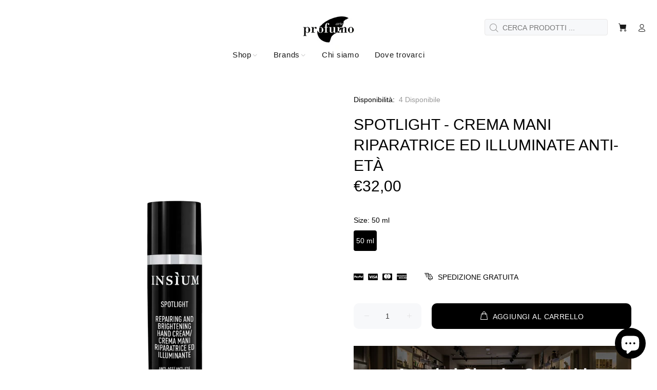

--- FILE ---
content_type: text/html; charset=utf-8
request_url: https://arteprofumo.it/products/spotlight-crema-mani-riparatrice-ed-illuminate-anti-eta
body_size: 28785
content:
<!doctype html>
<!--[if IE 9]> <html class="ie9 no-js" lang="it"> <![endif]-->
<!--[if (gt IE 9)|!(IE)]><!--> <html class="no-js" lang="it"> <!--<![endif]-->
<head>
  
  <script
src="https://www.paypal.com/sdk/js?client-id=Ac8oL7qDGIrG-5mKDAhyl4GCuZozGn-6-FnC6gZD0bU_eXvDPXUZnJQNP2K4gamT2jxwg9TsQybB4fXR&currency=EUR&components=messages"
data-namespace="PayPalSDK">
</script>
  
  <!-- Basic page needs ================================================== -->
  <meta charset="utf-8">
  <!--[if IE]><meta http-equiv="X-UA-Compatible" content="IE=edge,chrome=1"><![endif]-->
  <meta name="viewport" content="width=device-width,initial-scale=1">
  <meta name="theme-color" content="#000000">
  <meta name="keywords" content="Shopify Template" />
  <meta name="author" content="p-themes">
  <link rel="canonical" href="https://arteprofumo.it/products/spotlight-crema-mani-riparatrice-ed-illuminate-anti-eta"><link rel="shortcut icon" href="//arteprofumo.it/cdn/shop/files/Copia_di_logo_0a85afc3-489a-4fed-9504-3d452b7406a3_32x32.png?v=1681644078" type="image/png"><!-- Title and description ================================================== --><title>SPOTLIGHT - CREMA MANI RIPARATRICE ED ILLUMINATE ANTI-ETÀ
&ndash; Arte Profumo
</title><meta name="description" content="Questa crema di INSÌUM idrata e nutre profondamente la pelle delle mani rendendola più luminosa, uniforme e vellutata. Grazie ai preziosi estratti vegetali di Orchidea Bianca e Gelso Bianco aiuta ad attenuare le discromie e le macchie donando una nuova radiosità."><!-- Social meta ================================================== --><!-- /snippets/social-meta-tags.liquid -->




<meta property="og:site_name" content="Arte Profumo">
<meta property="og:url" content="https://arteprofumo.it/products/spotlight-crema-mani-riparatrice-ed-illuminate-anti-eta">
<meta property="og:title" content="SPOTLIGHT - CREMA MANI RIPARATRICE ED ILLUMINATE ANTI-ETÀ">
<meta property="og:type" content="product">
<meta property="og:description" content="Questa crema di INSÌUM idrata e nutre profondamente la pelle delle mani rendendola più luminosa, uniforme e vellutata. Grazie ai preziosi estratti vegetali di Orchidea Bianca e Gelso Bianco aiuta ad attenuare le discromie e le macchie donando una nuova radiosità.">

  <meta property="og:price:amount" content="32,00">
  <meta property="og:price:currency" content="EUR">

<meta property="og:image" content="http://arteprofumo.it/cdn/shop/files/SPOTLIGHT-CREMAMANIRIPARATRICEEDILLUMINATEANTI-ETA_1200x1200.jpg?v=1692796108">
<meta property="og:image:secure_url" content="https://arteprofumo.it/cdn/shop/files/SPOTLIGHT-CREMAMANIRIPARATRICEEDILLUMINATEANTI-ETA_1200x1200.jpg?v=1692796108">


<meta name="twitter:card" content="summary_large_image">
<meta name="twitter:title" content="SPOTLIGHT - CREMA MANI RIPARATRICE ED ILLUMINATE ANTI-ETÀ">
<meta name="twitter:description" content="Questa crema di INSÌUM idrata e nutre profondamente la pelle delle mani rendendola più luminosa, uniforme e vellutata. Grazie ai preziosi estratti vegetali di Orchidea Bianca e Gelso Bianco aiuta ad attenuare le discromie e le macchie donando una nuova radiosità.">
<!-- Helpers ================================================== -->

  <!-- CSS ================================================== -->
<link href="//arteprofumo.it/cdn/shop/t/3/assets/theme.css?v=105388920442932907571769107113" rel="stylesheet" type="text/css" media="all" />

<script src="//arteprofumo.it/cdn/shop/t/3/assets/jquery.min.js?v=146653844047132007351627489841" defer="defer"></script><!-- Header hook for plugins ================================================== -->
  <script>window.performance && window.performance.mark && window.performance.mark('shopify.content_for_header.start');</script><meta name="facebook-domain-verification" content="ds1udzioru4oyhrtog8mortwoyv833">
<meta name="facebook-domain-verification" content="ntlxm8hb5k7kcsjmaq7kyo2ooli5dc">
<meta name="google-site-verification" content="lNbbyZaISy4wYgMDEiw8LvE0m3IbiDIxzZZ52XRJiS0">
<meta id="shopify-digital-wallet" name="shopify-digital-wallet" content="/57489195172/digital_wallets/dialog">
<meta name="shopify-checkout-api-token" content="97b9ea1697008a5737bb55e5f764ef45">
<meta id="in-context-paypal-metadata" data-shop-id="57489195172" data-venmo-supported="false" data-environment="production" data-locale="it_IT" data-paypal-v4="true" data-currency="EUR">
<link rel="alternate" type="application/json+oembed" href="https://arteprofumo.it/products/spotlight-crema-mani-riparatrice-ed-illuminate-anti-eta.oembed">
<script async="async" src="/checkouts/internal/preloads.js?locale=it-IT"></script>
<link rel="preconnect" href="https://shop.app" crossorigin="anonymous">
<script async="async" src="https://shop.app/checkouts/internal/preloads.js?locale=it-IT&shop_id=57489195172" crossorigin="anonymous"></script>
<script id="apple-pay-shop-capabilities" type="application/json">{"shopId":57489195172,"countryCode":"IT","currencyCode":"EUR","merchantCapabilities":["supports3DS"],"merchantId":"gid:\/\/shopify\/Shop\/57489195172","merchantName":"Arte Profumo","requiredBillingContactFields":["postalAddress","email","phone"],"requiredShippingContactFields":["postalAddress","email","phone"],"shippingType":"shipping","supportedNetworks":["visa","maestro","masterCard","amex"],"total":{"type":"pending","label":"Arte Profumo","amount":"1.00"},"shopifyPaymentsEnabled":true,"supportsSubscriptions":true}</script>
<script id="shopify-features" type="application/json">{"accessToken":"97b9ea1697008a5737bb55e5f764ef45","betas":["rich-media-storefront-analytics"],"domain":"arteprofumo.it","predictiveSearch":true,"shopId":57489195172,"locale":"it"}</script>
<script>var Shopify = Shopify || {};
Shopify.shop = "arte-profumo.myshopify.com";
Shopify.locale = "it";
Shopify.currency = {"active":"EUR","rate":"1.0"};
Shopify.country = "IT";
Shopify.theme = {"name":"Wokiee","id":125348348068,"schema_name":"Wokiee","schema_version":"2.0.5 shopify 2.0","theme_store_id":null,"role":"main"};
Shopify.theme.handle = "null";
Shopify.theme.style = {"id":null,"handle":null};
Shopify.cdnHost = "arteprofumo.it/cdn";
Shopify.routes = Shopify.routes || {};
Shopify.routes.root = "/";</script>
<script type="module">!function(o){(o.Shopify=o.Shopify||{}).modules=!0}(window);</script>
<script>!function(o){function n(){var o=[];function n(){o.push(Array.prototype.slice.apply(arguments))}return n.q=o,n}var t=o.Shopify=o.Shopify||{};t.loadFeatures=n(),t.autoloadFeatures=n()}(window);</script>
<script>
  window.ShopifyPay = window.ShopifyPay || {};
  window.ShopifyPay.apiHost = "shop.app\/pay";
  window.ShopifyPay.redirectState = null;
</script>
<script id="shop-js-analytics" type="application/json">{"pageType":"product"}</script>
<script defer="defer" async type="module" src="//arteprofumo.it/cdn/shopifycloud/shop-js/modules/v2/client.init-shop-cart-sync_x8TrURgt.it.esm.js"></script>
<script defer="defer" async type="module" src="//arteprofumo.it/cdn/shopifycloud/shop-js/modules/v2/chunk.common_BMf091Dh.esm.js"></script>
<script defer="defer" async type="module" src="//arteprofumo.it/cdn/shopifycloud/shop-js/modules/v2/chunk.modal_Ccb5hpjc.esm.js"></script>
<script type="module">
  await import("//arteprofumo.it/cdn/shopifycloud/shop-js/modules/v2/client.init-shop-cart-sync_x8TrURgt.it.esm.js");
await import("//arteprofumo.it/cdn/shopifycloud/shop-js/modules/v2/chunk.common_BMf091Dh.esm.js");
await import("//arteprofumo.it/cdn/shopifycloud/shop-js/modules/v2/chunk.modal_Ccb5hpjc.esm.js");

  window.Shopify.SignInWithShop?.initShopCartSync?.({"fedCMEnabled":true,"windoidEnabled":true});

</script>
<script>
  window.Shopify = window.Shopify || {};
  if (!window.Shopify.featureAssets) window.Shopify.featureAssets = {};
  window.Shopify.featureAssets['shop-js'] = {"shop-cart-sync":["modules/v2/client.shop-cart-sync_D7vJUGKr.it.esm.js","modules/v2/chunk.common_BMf091Dh.esm.js","modules/v2/chunk.modal_Ccb5hpjc.esm.js"],"init-fed-cm":["modules/v2/client.init-fed-cm_BXv35qgo.it.esm.js","modules/v2/chunk.common_BMf091Dh.esm.js","modules/v2/chunk.modal_Ccb5hpjc.esm.js"],"init-shop-email-lookup-coordinator":["modules/v2/client.init-shop-email-lookup-coordinator_DzDw3Uhh.it.esm.js","modules/v2/chunk.common_BMf091Dh.esm.js","modules/v2/chunk.modal_Ccb5hpjc.esm.js"],"init-windoid":["modules/v2/client.init-windoid_DlvsVjNy.it.esm.js","modules/v2/chunk.common_BMf091Dh.esm.js","modules/v2/chunk.modal_Ccb5hpjc.esm.js"],"shop-button":["modules/v2/client.shop-button_C3Wyia3L.it.esm.js","modules/v2/chunk.common_BMf091Dh.esm.js","modules/v2/chunk.modal_Ccb5hpjc.esm.js"],"shop-cash-offers":["modules/v2/client.shop-cash-offers_k-bSj52U.it.esm.js","modules/v2/chunk.common_BMf091Dh.esm.js","modules/v2/chunk.modal_Ccb5hpjc.esm.js"],"shop-toast-manager":["modules/v2/client.shop-toast-manager_CSPYl6Cc.it.esm.js","modules/v2/chunk.common_BMf091Dh.esm.js","modules/v2/chunk.modal_Ccb5hpjc.esm.js"],"init-shop-cart-sync":["modules/v2/client.init-shop-cart-sync_x8TrURgt.it.esm.js","modules/v2/chunk.common_BMf091Dh.esm.js","modules/v2/chunk.modal_Ccb5hpjc.esm.js"],"init-customer-accounts-sign-up":["modules/v2/client.init-customer-accounts-sign-up_Cwe1qxzn.it.esm.js","modules/v2/client.shop-login-button_ac2IzQ_G.it.esm.js","modules/v2/chunk.common_BMf091Dh.esm.js","modules/v2/chunk.modal_Ccb5hpjc.esm.js"],"pay-button":["modules/v2/client.pay-button_kRwyK07L.it.esm.js","modules/v2/chunk.common_BMf091Dh.esm.js","modules/v2/chunk.modal_Ccb5hpjc.esm.js"],"init-customer-accounts":["modules/v2/client.init-customer-accounts_jLRjuLQ2.it.esm.js","modules/v2/client.shop-login-button_ac2IzQ_G.it.esm.js","modules/v2/chunk.common_BMf091Dh.esm.js","modules/v2/chunk.modal_Ccb5hpjc.esm.js"],"avatar":["modules/v2/client.avatar_BTnouDA3.it.esm.js"],"init-shop-for-new-customer-accounts":["modules/v2/client.init-shop-for-new-customer-accounts_ClZzYg6g.it.esm.js","modules/v2/client.shop-login-button_ac2IzQ_G.it.esm.js","modules/v2/chunk.common_BMf091Dh.esm.js","modules/v2/chunk.modal_Ccb5hpjc.esm.js"],"shop-follow-button":["modules/v2/client.shop-follow-button_DrIHux4Q.it.esm.js","modules/v2/chunk.common_BMf091Dh.esm.js","modules/v2/chunk.modal_Ccb5hpjc.esm.js"],"checkout-modal":["modules/v2/client.checkout-modal_xEqZMhS3.it.esm.js","modules/v2/chunk.common_BMf091Dh.esm.js","modules/v2/chunk.modal_Ccb5hpjc.esm.js"],"shop-login-button":["modules/v2/client.shop-login-button_ac2IzQ_G.it.esm.js","modules/v2/chunk.common_BMf091Dh.esm.js","modules/v2/chunk.modal_Ccb5hpjc.esm.js"],"lead-capture":["modules/v2/client.lead-capture_TxS39yFf.it.esm.js","modules/v2/chunk.common_BMf091Dh.esm.js","modules/v2/chunk.modal_Ccb5hpjc.esm.js"],"shop-login":["modules/v2/client.shop-login_D4y7B51r.it.esm.js","modules/v2/chunk.common_BMf091Dh.esm.js","modules/v2/chunk.modal_Ccb5hpjc.esm.js"],"payment-terms":["modules/v2/client.payment-terms_BfEgpMb9.it.esm.js","modules/v2/chunk.common_BMf091Dh.esm.js","modules/v2/chunk.modal_Ccb5hpjc.esm.js"]};
</script>
<script>(function() {
  var isLoaded = false;
  function asyncLoad() {
    if (isLoaded) return;
    isLoaded = true;
    var urls = ["https:\/\/gdprcdn.b-cdn.net\/js\/gdpr_cookie_consent.min.js?shop=arte-profumo.myshopify.com","https:\/\/tools.luckyorange.com\/core\/lo.js?site-id=715b4361\u0026shop=arte-profumo.myshopify.com","https:\/\/cdn.nfcube.com\/instafeed-525ca1709a4e593ca0effa6f3d18cf2f.js?shop=arte-profumo.myshopify.com"];
    for (var i = 0; i < urls.length; i++) {
      var s = document.createElement('script');
      s.type = 'text/javascript';
      s.async = true;
      s.src = urls[i];
      var x = document.getElementsByTagName('script')[0];
      x.parentNode.insertBefore(s, x);
    }
  };
  if(window.attachEvent) {
    window.attachEvent('onload', asyncLoad);
  } else {
    window.addEventListener('load', asyncLoad, false);
  }
})();</script>
<script id="__st">var __st={"a":57489195172,"offset":3600,"reqid":"d26bac07-3bd0-460e-a823-492985db9abe-1769908288","pageurl":"arteprofumo.it\/products\/spotlight-crema-mani-riparatrice-ed-illuminate-anti-eta","u":"1ed30cfeec25","p":"product","rtyp":"product","rid":8734167531843};</script>
<script>window.ShopifyPaypalV4VisibilityTracking = true;</script>
<script id="form-persister">!function(){'use strict';const t='contact',e='new_comment',n=[[t,t],['blogs',e],['comments',e],[t,'customer']],o='password',r='form_key',c=['recaptcha-v3-token','g-recaptcha-response','h-captcha-response',o],s=()=>{try{return window.sessionStorage}catch{return}},i='__shopify_v',u=t=>t.elements[r],a=function(){const t=[...n].map((([t,e])=>`form[action*='/${t}']:not([data-nocaptcha='true']) input[name='form_type'][value='${e}']`)).join(',');var e;return e=t,()=>e?[...document.querySelectorAll(e)].map((t=>t.form)):[]}();function m(t){const e=u(t);a().includes(t)&&(!e||!e.value)&&function(t){try{if(!s())return;!function(t){const e=s();if(!e)return;const n=u(t);if(!n)return;const o=n.value;o&&e.removeItem(o)}(t);const e=Array.from(Array(32),(()=>Math.random().toString(36)[2])).join('');!function(t,e){u(t)||t.append(Object.assign(document.createElement('input'),{type:'hidden',name:r})),t.elements[r].value=e}(t,e),function(t,e){const n=s();if(!n)return;const r=[...t.querySelectorAll(`input[type='${o}']`)].map((({name:t})=>t)),u=[...c,...r],a={};for(const[o,c]of new FormData(t).entries())u.includes(o)||(a[o]=c);n.setItem(e,JSON.stringify({[i]:1,action:t.action,data:a}))}(t,e)}catch(e){console.error('failed to persist form',e)}}(t)}const f=t=>{if('true'===t.dataset.persistBound)return;const e=function(t,e){const n=function(t){return'function'==typeof t.submit?t.submit:HTMLFormElement.prototype.submit}(t).bind(t);return function(){let t;return()=>{t||(t=!0,(()=>{try{e(),n()}catch(t){(t=>{console.error('form submit failed',t)})(t)}})(),setTimeout((()=>t=!1),250))}}()}(t,(()=>{m(t)}));!function(t,e){if('function'==typeof t.submit&&'function'==typeof e)try{t.submit=e}catch{}}(t,e),t.addEventListener('submit',(t=>{t.preventDefault(),e()})),t.dataset.persistBound='true'};!function(){function t(t){const e=(t=>{const e=t.target;return e instanceof HTMLFormElement?e:e&&e.form})(t);e&&m(e)}document.addEventListener('submit',t),document.addEventListener('DOMContentLoaded',(()=>{const e=a();for(const t of e)f(t);var n;n=document.body,new window.MutationObserver((t=>{for(const e of t)if('childList'===e.type&&e.addedNodes.length)for(const t of e.addedNodes)1===t.nodeType&&'FORM'===t.tagName&&a().includes(t)&&f(t)})).observe(n,{childList:!0,subtree:!0,attributes:!1}),document.removeEventListener('submit',t)}))}()}();</script>
<script integrity="sha256-4kQ18oKyAcykRKYeNunJcIwy7WH5gtpwJnB7kiuLZ1E=" data-source-attribution="shopify.loadfeatures" defer="defer" src="//arteprofumo.it/cdn/shopifycloud/storefront/assets/storefront/load_feature-a0a9edcb.js" crossorigin="anonymous"></script>
<script crossorigin="anonymous" defer="defer" src="//arteprofumo.it/cdn/shopifycloud/storefront/assets/shopify_pay/storefront-65b4c6d7.js?v=20250812"></script>
<script data-source-attribution="shopify.dynamic_checkout.dynamic.init">var Shopify=Shopify||{};Shopify.PaymentButton=Shopify.PaymentButton||{isStorefrontPortableWallets:!0,init:function(){window.Shopify.PaymentButton.init=function(){};var t=document.createElement("script");t.src="https://arteprofumo.it/cdn/shopifycloud/portable-wallets/latest/portable-wallets.it.js",t.type="module",document.head.appendChild(t)}};
</script>
<script data-source-attribution="shopify.dynamic_checkout.buyer_consent">
  function portableWalletsHideBuyerConsent(e){var t=document.getElementById("shopify-buyer-consent"),n=document.getElementById("shopify-subscription-policy-button");t&&n&&(t.classList.add("hidden"),t.setAttribute("aria-hidden","true"),n.removeEventListener("click",e))}function portableWalletsShowBuyerConsent(e){var t=document.getElementById("shopify-buyer-consent"),n=document.getElementById("shopify-subscription-policy-button");t&&n&&(t.classList.remove("hidden"),t.removeAttribute("aria-hidden"),n.addEventListener("click",e))}window.Shopify?.PaymentButton&&(window.Shopify.PaymentButton.hideBuyerConsent=portableWalletsHideBuyerConsent,window.Shopify.PaymentButton.showBuyerConsent=portableWalletsShowBuyerConsent);
</script>
<script data-source-attribution="shopify.dynamic_checkout.cart.bootstrap">document.addEventListener("DOMContentLoaded",(function(){function t(){return document.querySelector("shopify-accelerated-checkout-cart, shopify-accelerated-checkout")}if(t())Shopify.PaymentButton.init();else{new MutationObserver((function(e,n){t()&&(Shopify.PaymentButton.init(),n.disconnect())})).observe(document.body,{childList:!0,subtree:!0})}}));
</script>
<link id="shopify-accelerated-checkout-styles" rel="stylesheet" media="screen" href="https://arteprofumo.it/cdn/shopifycloud/portable-wallets/latest/accelerated-checkout-backwards-compat.css" crossorigin="anonymous">
<style id="shopify-accelerated-checkout-cart">
        #shopify-buyer-consent {
  margin-top: 1em;
  display: inline-block;
  width: 100%;
}

#shopify-buyer-consent.hidden {
  display: none;
}

#shopify-subscription-policy-button {
  background: none;
  border: none;
  padding: 0;
  text-decoration: underline;
  font-size: inherit;
  cursor: pointer;
}

#shopify-subscription-policy-button::before {
  box-shadow: none;
}

      </style>
<script id="sections-script" data-sections="promo-fixed" defer="defer" src="//arteprofumo.it/cdn/shop/t/3/compiled_assets/scripts.js?v=4919"></script>
<script>window.performance && window.performance.mark && window.performance.mark('shopify.content_for_header.end');</script>
  <!-- /Header hook for plugins ================================================== --><style>
    [data-rating="0.0"]{
      display:none !important;
    }
  </style><!-- "snippets/weglot_hreftags.liquid" was not rendered, the associated app was uninstalled -->
  <!-- "snippets/weglot_switcher.liquid" was not rendered, the associated app was uninstalled -->
<!-- BEGIN app block: shopify://apps/consentmo-gdpr/blocks/gdpr_cookie_consent/4fbe573f-a377-4fea-9801-3ee0858cae41 -->


<!-- END app block --><!-- BEGIN app block: shopify://apps/cmp-insert-code/blocks/cmp-insert-code/78eb98c3-3331-4186-baf2-1c07c0f8c0d1 -->



    

<!-- END app block --><script src="https://cdn.shopify.com/extensions/e8878072-2f6b-4e89-8082-94b04320908d/inbox-1254/assets/inbox-chat-loader.js" type="text/javascript" defer="defer"></script>
<script src="https://cdn.shopify.com/extensions/019c0f34-b0c2-78b5-b4b0-899f0a45188a/consentmo-gdpr-616/assets/consentmo_cookie_consent.js" type="text/javascript" defer="defer"></script>
<link href="https://monorail-edge.shopifysvc.com" rel="dns-prefetch">
<script>(function(){if ("sendBeacon" in navigator && "performance" in window) {try {var session_token_from_headers = performance.getEntriesByType('navigation')[0].serverTiming.find(x => x.name == '_s').description;} catch {var session_token_from_headers = undefined;}var session_cookie_matches = document.cookie.match(/_shopify_s=([^;]*)/);var session_token_from_cookie = session_cookie_matches && session_cookie_matches.length === 2 ? session_cookie_matches[1] : "";var session_token = session_token_from_headers || session_token_from_cookie || "";function handle_abandonment_event(e) {var entries = performance.getEntries().filter(function(entry) {return /monorail-edge.shopifysvc.com/.test(entry.name);});if (!window.abandonment_tracked && entries.length === 0) {window.abandonment_tracked = true;var currentMs = Date.now();var navigation_start = performance.timing.navigationStart;var payload = {shop_id: 57489195172,url: window.location.href,navigation_start,duration: currentMs - navigation_start,session_token,page_type: "product"};window.navigator.sendBeacon("https://monorail-edge.shopifysvc.com/v1/produce", JSON.stringify({schema_id: "online_store_buyer_site_abandonment/1.1",payload: payload,metadata: {event_created_at_ms: currentMs,event_sent_at_ms: currentMs}}));}}window.addEventListener('pagehide', handle_abandonment_event);}}());</script>
<script id="web-pixels-manager-setup">(function e(e,d,r,n,o){if(void 0===o&&(o={}),!Boolean(null===(a=null===(i=window.Shopify)||void 0===i?void 0:i.analytics)||void 0===a?void 0:a.replayQueue)){var i,a;window.Shopify=window.Shopify||{};var t=window.Shopify;t.analytics=t.analytics||{};var s=t.analytics;s.replayQueue=[],s.publish=function(e,d,r){return s.replayQueue.push([e,d,r]),!0};try{self.performance.mark("wpm:start")}catch(e){}var l=function(){var e={modern:/Edge?\/(1{2}[4-9]|1[2-9]\d|[2-9]\d{2}|\d{4,})\.\d+(\.\d+|)|Firefox\/(1{2}[4-9]|1[2-9]\d|[2-9]\d{2}|\d{4,})\.\d+(\.\d+|)|Chrom(ium|e)\/(9{2}|\d{3,})\.\d+(\.\d+|)|(Maci|X1{2}).+ Version\/(15\.\d+|(1[6-9]|[2-9]\d|\d{3,})\.\d+)([,.]\d+|)( \(\w+\)|)( Mobile\/\w+|) Safari\/|Chrome.+OPR\/(9{2}|\d{3,})\.\d+\.\d+|(CPU[ +]OS|iPhone[ +]OS|CPU[ +]iPhone|CPU IPhone OS|CPU iPad OS)[ +]+(15[._]\d+|(1[6-9]|[2-9]\d|\d{3,})[._]\d+)([._]\d+|)|Android:?[ /-](13[3-9]|1[4-9]\d|[2-9]\d{2}|\d{4,})(\.\d+|)(\.\d+|)|Android.+Firefox\/(13[5-9]|1[4-9]\d|[2-9]\d{2}|\d{4,})\.\d+(\.\d+|)|Android.+Chrom(ium|e)\/(13[3-9]|1[4-9]\d|[2-9]\d{2}|\d{4,})\.\d+(\.\d+|)|SamsungBrowser\/([2-9]\d|\d{3,})\.\d+/,legacy:/Edge?\/(1[6-9]|[2-9]\d|\d{3,})\.\d+(\.\d+|)|Firefox\/(5[4-9]|[6-9]\d|\d{3,})\.\d+(\.\d+|)|Chrom(ium|e)\/(5[1-9]|[6-9]\d|\d{3,})\.\d+(\.\d+|)([\d.]+$|.*Safari\/(?![\d.]+ Edge\/[\d.]+$))|(Maci|X1{2}).+ Version\/(10\.\d+|(1[1-9]|[2-9]\d|\d{3,})\.\d+)([,.]\d+|)( \(\w+\)|)( Mobile\/\w+|) Safari\/|Chrome.+OPR\/(3[89]|[4-9]\d|\d{3,})\.\d+\.\d+|(CPU[ +]OS|iPhone[ +]OS|CPU[ +]iPhone|CPU IPhone OS|CPU iPad OS)[ +]+(10[._]\d+|(1[1-9]|[2-9]\d|\d{3,})[._]\d+)([._]\d+|)|Android:?[ /-](13[3-9]|1[4-9]\d|[2-9]\d{2}|\d{4,})(\.\d+|)(\.\d+|)|Mobile Safari.+OPR\/([89]\d|\d{3,})\.\d+\.\d+|Android.+Firefox\/(13[5-9]|1[4-9]\d|[2-9]\d{2}|\d{4,})\.\d+(\.\d+|)|Android.+Chrom(ium|e)\/(13[3-9]|1[4-9]\d|[2-9]\d{2}|\d{4,})\.\d+(\.\d+|)|Android.+(UC? ?Browser|UCWEB|U3)[ /]?(15\.([5-9]|\d{2,})|(1[6-9]|[2-9]\d|\d{3,})\.\d+)\.\d+|SamsungBrowser\/(5\.\d+|([6-9]|\d{2,})\.\d+)|Android.+MQ{2}Browser\/(14(\.(9|\d{2,})|)|(1[5-9]|[2-9]\d|\d{3,})(\.\d+|))(\.\d+|)|K[Aa][Ii]OS\/(3\.\d+|([4-9]|\d{2,})\.\d+)(\.\d+|)/},d=e.modern,r=e.legacy,n=navigator.userAgent;return n.match(d)?"modern":n.match(r)?"legacy":"unknown"}(),u="modern"===l?"modern":"legacy",c=(null!=n?n:{modern:"",legacy:""})[u],f=function(e){return[e.baseUrl,"/wpm","/b",e.hashVersion,"modern"===e.buildTarget?"m":"l",".js"].join("")}({baseUrl:d,hashVersion:r,buildTarget:u}),m=function(e){var d=e.version,r=e.bundleTarget,n=e.surface,o=e.pageUrl,i=e.monorailEndpoint;return{emit:function(e){var a=e.status,t=e.errorMsg,s=(new Date).getTime(),l=JSON.stringify({metadata:{event_sent_at_ms:s},events:[{schema_id:"web_pixels_manager_load/3.1",payload:{version:d,bundle_target:r,page_url:o,status:a,surface:n,error_msg:t},metadata:{event_created_at_ms:s}}]});if(!i)return console&&console.warn&&console.warn("[Web Pixels Manager] No Monorail endpoint provided, skipping logging."),!1;try{return self.navigator.sendBeacon.bind(self.navigator)(i,l)}catch(e){}var u=new XMLHttpRequest;try{return u.open("POST",i,!0),u.setRequestHeader("Content-Type","text/plain"),u.send(l),!0}catch(e){return console&&console.warn&&console.warn("[Web Pixels Manager] Got an unhandled error while logging to Monorail."),!1}}}}({version:r,bundleTarget:l,surface:e.surface,pageUrl:self.location.href,monorailEndpoint:e.monorailEndpoint});try{o.browserTarget=l,function(e){var d=e.src,r=e.async,n=void 0===r||r,o=e.onload,i=e.onerror,a=e.sri,t=e.scriptDataAttributes,s=void 0===t?{}:t,l=document.createElement("script"),u=document.querySelector("head"),c=document.querySelector("body");if(l.async=n,l.src=d,a&&(l.integrity=a,l.crossOrigin="anonymous"),s)for(var f in s)if(Object.prototype.hasOwnProperty.call(s,f))try{l.dataset[f]=s[f]}catch(e){}if(o&&l.addEventListener("load",o),i&&l.addEventListener("error",i),u)u.appendChild(l);else{if(!c)throw new Error("Did not find a head or body element to append the script");c.appendChild(l)}}({src:f,async:!0,onload:function(){if(!function(){var e,d;return Boolean(null===(d=null===(e=window.Shopify)||void 0===e?void 0:e.analytics)||void 0===d?void 0:d.initialized)}()){var d=window.webPixelsManager.init(e)||void 0;if(d){var r=window.Shopify.analytics;r.replayQueue.forEach((function(e){var r=e[0],n=e[1],o=e[2];d.publishCustomEvent(r,n,o)})),r.replayQueue=[],r.publish=d.publishCustomEvent,r.visitor=d.visitor,r.initialized=!0}}},onerror:function(){return m.emit({status:"failed",errorMsg:"".concat(f," has failed to load")})},sri:function(e){var d=/^sha384-[A-Za-z0-9+/=]+$/;return"string"==typeof e&&d.test(e)}(c)?c:"",scriptDataAttributes:o}),m.emit({status:"loading"})}catch(e){m.emit({status:"failed",errorMsg:(null==e?void 0:e.message)||"Unknown error"})}}})({shopId: 57489195172,storefrontBaseUrl: "https://arteprofumo.it",extensionsBaseUrl: "https://extensions.shopifycdn.com/cdn/shopifycloud/web-pixels-manager",monorailEndpoint: "https://monorail-edge.shopifysvc.com/unstable/produce_batch",surface: "storefront-renderer",enabledBetaFlags: ["2dca8a86"],webPixelsConfigList: [{"id":"1138590019","configuration":"{\"config\":\"{\\\"google_tag_ids\\\":[\\\"G-RNPBXFW9D1\\\",\\\"GT-P36VPBQ\\\"],\\\"target_country\\\":\\\"IT\\\",\\\"gtag_events\\\":[{\\\"type\\\":\\\"search\\\",\\\"action_label\\\":\\\"G-RNPBXFW9D1\\\"},{\\\"type\\\":\\\"begin_checkout\\\",\\\"action_label\\\":\\\"G-RNPBXFW9D1\\\"},{\\\"type\\\":\\\"view_item\\\",\\\"action_label\\\":[\\\"G-RNPBXFW9D1\\\",\\\"MC-G6GGN1VH3Y\\\"]},{\\\"type\\\":\\\"purchase\\\",\\\"action_label\\\":[\\\"G-RNPBXFW9D1\\\",\\\"MC-G6GGN1VH3Y\\\"]},{\\\"type\\\":\\\"page_view\\\",\\\"action_label\\\":[\\\"G-RNPBXFW9D1\\\",\\\"MC-G6GGN1VH3Y\\\"]},{\\\"type\\\":\\\"add_payment_info\\\",\\\"action_label\\\":\\\"G-RNPBXFW9D1\\\"},{\\\"type\\\":\\\"add_to_cart\\\",\\\"action_label\\\":\\\"G-RNPBXFW9D1\\\"}],\\\"enable_monitoring_mode\\\":false}\"}","eventPayloadVersion":"v1","runtimeContext":"OPEN","scriptVersion":"b2a88bafab3e21179ed38636efcd8a93","type":"APP","apiClientId":1780363,"privacyPurposes":[],"dataSharingAdjustments":{"protectedCustomerApprovalScopes":["read_customer_address","read_customer_email","read_customer_name","read_customer_personal_data","read_customer_phone"]}},{"id":"507052355","configuration":"{\"siteId\":\"715b4361\",\"environment\":\"production\",\"isPlusUser\":\"false\"}","eventPayloadVersion":"v1","runtimeContext":"STRICT","scriptVersion":"d38a2000dcd0eb072d7eed6a88122b6b","type":"APP","apiClientId":187969,"privacyPurposes":["ANALYTICS","MARKETING"],"capabilities":["advanced_dom_events"],"dataSharingAdjustments":{"protectedCustomerApprovalScopes":[]}},{"id":"264536387","configuration":"{\"pixel_id\":\"1557574214596296\",\"pixel_type\":\"facebook_pixel\",\"metaapp_system_user_token\":\"-\"}","eventPayloadVersion":"v1","runtimeContext":"OPEN","scriptVersion":"ca16bc87fe92b6042fbaa3acc2fbdaa6","type":"APP","apiClientId":2329312,"privacyPurposes":["ANALYTICS","MARKETING","SALE_OF_DATA"],"dataSharingAdjustments":{"protectedCustomerApprovalScopes":["read_customer_address","read_customer_email","read_customer_name","read_customer_personal_data","read_customer_phone"]}},{"id":"shopify-app-pixel","configuration":"{}","eventPayloadVersion":"v1","runtimeContext":"STRICT","scriptVersion":"0450","apiClientId":"shopify-pixel","type":"APP","privacyPurposes":["ANALYTICS","MARKETING"]},{"id":"shopify-custom-pixel","eventPayloadVersion":"v1","runtimeContext":"LAX","scriptVersion":"0450","apiClientId":"shopify-pixel","type":"CUSTOM","privacyPurposes":["ANALYTICS","MARKETING"]}],isMerchantRequest: false,initData: {"shop":{"name":"Arte Profumo","paymentSettings":{"currencyCode":"EUR"},"myshopifyDomain":"arte-profumo.myshopify.com","countryCode":"IT","storefrontUrl":"https:\/\/arteprofumo.it"},"customer":null,"cart":null,"checkout":null,"productVariants":[{"price":{"amount":32.0,"currencyCode":"EUR"},"product":{"title":"SPOTLIGHT - CREMA MANI RIPARATRICE ED ILLUMINATE ANTI-ETÀ","vendor":"INSÌUM","id":"8734167531843","untranslatedTitle":"SPOTLIGHT - CREMA MANI RIPARATRICE ED ILLUMINATE ANTI-ETÀ","url":"\/products\/spotlight-crema-mani-riparatrice-ed-illuminate-anti-eta","type":"Crema"},"id":"47083860853059","image":{"src":"\/\/arteprofumo.it\/cdn\/shop\/files\/SPOTLIGHT-CREMAMANIRIPARATRICEEDILLUMINATEANTI-ETA.jpg?v=1692796108"},"sku":"8053323110347","title":"50 ml","untranslatedTitle":"50 ml"}],"purchasingCompany":null},},"https://arteprofumo.it/cdn","1d2a099fw23dfb22ep557258f5m7a2edbae",{"modern":"","legacy":""},{"shopId":"57489195172","storefrontBaseUrl":"https:\/\/arteprofumo.it","extensionBaseUrl":"https:\/\/extensions.shopifycdn.com\/cdn\/shopifycloud\/web-pixels-manager","surface":"storefront-renderer","enabledBetaFlags":"[\"2dca8a86\"]","isMerchantRequest":"false","hashVersion":"1d2a099fw23dfb22ep557258f5m7a2edbae","publish":"custom","events":"[[\"page_viewed\",{}],[\"product_viewed\",{\"productVariant\":{\"price\":{\"amount\":32.0,\"currencyCode\":\"EUR\"},\"product\":{\"title\":\"SPOTLIGHT - CREMA MANI RIPARATRICE ED ILLUMINATE ANTI-ETÀ\",\"vendor\":\"INSÌUM\",\"id\":\"8734167531843\",\"untranslatedTitle\":\"SPOTLIGHT - CREMA MANI RIPARATRICE ED ILLUMINATE ANTI-ETÀ\",\"url\":\"\/products\/spotlight-crema-mani-riparatrice-ed-illuminate-anti-eta\",\"type\":\"Crema\"},\"id\":\"47083860853059\",\"image\":{\"src\":\"\/\/arteprofumo.it\/cdn\/shop\/files\/SPOTLIGHT-CREMAMANIRIPARATRICEEDILLUMINATEANTI-ETA.jpg?v=1692796108\"},\"sku\":\"8053323110347\",\"title\":\"50 ml\",\"untranslatedTitle\":\"50 ml\"}}]]"});</script><script>
  window.ShopifyAnalytics = window.ShopifyAnalytics || {};
  window.ShopifyAnalytics.meta = window.ShopifyAnalytics.meta || {};
  window.ShopifyAnalytics.meta.currency = 'EUR';
  var meta = {"product":{"id":8734167531843,"gid":"gid:\/\/shopify\/Product\/8734167531843","vendor":"INSÌUM","type":"Crema","handle":"spotlight-crema-mani-riparatrice-ed-illuminate-anti-eta","variants":[{"id":47083860853059,"price":3200,"name":"SPOTLIGHT - CREMA MANI RIPARATRICE ED ILLUMINATE ANTI-ETÀ - 50 ml","public_title":"50 ml","sku":"8053323110347"}],"remote":false},"page":{"pageType":"product","resourceType":"product","resourceId":8734167531843,"requestId":"d26bac07-3bd0-460e-a823-492985db9abe-1769908288"}};
  for (var attr in meta) {
    window.ShopifyAnalytics.meta[attr] = meta[attr];
  }
</script>
<script class="analytics">
  (function () {
    var customDocumentWrite = function(content) {
      var jquery = null;

      if (window.jQuery) {
        jquery = window.jQuery;
      } else if (window.Checkout && window.Checkout.$) {
        jquery = window.Checkout.$;
      }

      if (jquery) {
        jquery('body').append(content);
      }
    };

    var hasLoggedConversion = function(token) {
      if (token) {
        return document.cookie.indexOf('loggedConversion=' + token) !== -1;
      }
      return false;
    }

    var setCookieIfConversion = function(token) {
      if (token) {
        var twoMonthsFromNow = new Date(Date.now());
        twoMonthsFromNow.setMonth(twoMonthsFromNow.getMonth() + 2);

        document.cookie = 'loggedConversion=' + token + '; expires=' + twoMonthsFromNow;
      }
    }

    var trekkie = window.ShopifyAnalytics.lib = window.trekkie = window.trekkie || [];
    if (trekkie.integrations) {
      return;
    }
    trekkie.methods = [
      'identify',
      'page',
      'ready',
      'track',
      'trackForm',
      'trackLink'
    ];
    trekkie.factory = function(method) {
      return function() {
        var args = Array.prototype.slice.call(arguments);
        args.unshift(method);
        trekkie.push(args);
        return trekkie;
      };
    };
    for (var i = 0; i < trekkie.methods.length; i++) {
      var key = trekkie.methods[i];
      trekkie[key] = trekkie.factory(key);
    }
    trekkie.load = function(config) {
      trekkie.config = config || {};
      trekkie.config.initialDocumentCookie = document.cookie;
      var first = document.getElementsByTagName('script')[0];
      var script = document.createElement('script');
      script.type = 'text/javascript';
      script.onerror = function(e) {
        var scriptFallback = document.createElement('script');
        scriptFallback.type = 'text/javascript';
        scriptFallback.onerror = function(error) {
                var Monorail = {
      produce: function produce(monorailDomain, schemaId, payload) {
        var currentMs = new Date().getTime();
        var event = {
          schema_id: schemaId,
          payload: payload,
          metadata: {
            event_created_at_ms: currentMs,
            event_sent_at_ms: currentMs
          }
        };
        return Monorail.sendRequest("https://" + monorailDomain + "/v1/produce", JSON.stringify(event));
      },
      sendRequest: function sendRequest(endpointUrl, payload) {
        // Try the sendBeacon API
        if (window && window.navigator && typeof window.navigator.sendBeacon === 'function' && typeof window.Blob === 'function' && !Monorail.isIos12()) {
          var blobData = new window.Blob([payload], {
            type: 'text/plain'
          });

          if (window.navigator.sendBeacon(endpointUrl, blobData)) {
            return true;
          } // sendBeacon was not successful

        } // XHR beacon

        var xhr = new XMLHttpRequest();

        try {
          xhr.open('POST', endpointUrl);
          xhr.setRequestHeader('Content-Type', 'text/plain');
          xhr.send(payload);
        } catch (e) {
          console.log(e);
        }

        return false;
      },
      isIos12: function isIos12() {
        return window.navigator.userAgent.lastIndexOf('iPhone; CPU iPhone OS 12_') !== -1 || window.navigator.userAgent.lastIndexOf('iPad; CPU OS 12_') !== -1;
      }
    };
    Monorail.produce('monorail-edge.shopifysvc.com',
      'trekkie_storefront_load_errors/1.1',
      {shop_id: 57489195172,
      theme_id: 125348348068,
      app_name: "storefront",
      context_url: window.location.href,
      source_url: "//arteprofumo.it/cdn/s/trekkie.storefront.c59ea00e0474b293ae6629561379568a2d7c4bba.min.js"});

        };
        scriptFallback.async = true;
        scriptFallback.src = '//arteprofumo.it/cdn/s/trekkie.storefront.c59ea00e0474b293ae6629561379568a2d7c4bba.min.js';
        first.parentNode.insertBefore(scriptFallback, first);
      };
      script.async = true;
      script.src = '//arteprofumo.it/cdn/s/trekkie.storefront.c59ea00e0474b293ae6629561379568a2d7c4bba.min.js';
      first.parentNode.insertBefore(script, first);
    };
    trekkie.load(
      {"Trekkie":{"appName":"storefront","development":false,"defaultAttributes":{"shopId":57489195172,"isMerchantRequest":null,"themeId":125348348068,"themeCityHash":"7779861384820574079","contentLanguage":"it","currency":"EUR","eventMetadataId":"73bc74d3-b94a-49d8-b133-c21817c0527e"},"isServerSideCookieWritingEnabled":true,"monorailRegion":"shop_domain","enabledBetaFlags":["65f19447","b5387b81"]},"Session Attribution":{},"S2S":{"facebookCapiEnabled":true,"source":"trekkie-storefront-renderer","apiClientId":580111}}
    );

    var loaded = false;
    trekkie.ready(function() {
      if (loaded) return;
      loaded = true;

      window.ShopifyAnalytics.lib = window.trekkie;

      var originalDocumentWrite = document.write;
      document.write = customDocumentWrite;
      try { window.ShopifyAnalytics.merchantGoogleAnalytics.call(this); } catch(error) {};
      document.write = originalDocumentWrite;

      window.ShopifyAnalytics.lib.page(null,{"pageType":"product","resourceType":"product","resourceId":8734167531843,"requestId":"d26bac07-3bd0-460e-a823-492985db9abe-1769908288","shopifyEmitted":true});

      var match = window.location.pathname.match(/checkouts\/(.+)\/(thank_you|post_purchase)/)
      var token = match? match[1]: undefined;
      if (!hasLoggedConversion(token)) {
        setCookieIfConversion(token);
        window.ShopifyAnalytics.lib.track("Viewed Product",{"currency":"EUR","variantId":47083860853059,"productId":8734167531843,"productGid":"gid:\/\/shopify\/Product\/8734167531843","name":"SPOTLIGHT - CREMA MANI RIPARATRICE ED ILLUMINATE ANTI-ETÀ - 50 ml","price":"32.00","sku":"8053323110347","brand":"INSÌUM","variant":"50 ml","category":"Crema","nonInteraction":true,"remote":false},undefined,undefined,{"shopifyEmitted":true});
      window.ShopifyAnalytics.lib.track("monorail:\/\/trekkie_storefront_viewed_product\/1.1",{"currency":"EUR","variantId":47083860853059,"productId":8734167531843,"productGid":"gid:\/\/shopify\/Product\/8734167531843","name":"SPOTLIGHT - CREMA MANI RIPARATRICE ED ILLUMINATE ANTI-ETÀ - 50 ml","price":"32.00","sku":"8053323110347","brand":"INSÌUM","variant":"50 ml","category":"Crema","nonInteraction":true,"remote":false,"referer":"https:\/\/arteprofumo.it\/products\/spotlight-crema-mani-riparatrice-ed-illuminate-anti-eta"});
      }
    });


        var eventsListenerScript = document.createElement('script');
        eventsListenerScript.async = true;
        eventsListenerScript.src = "//arteprofumo.it/cdn/shopifycloud/storefront/assets/shop_events_listener-3da45d37.js";
        document.getElementsByTagName('head')[0].appendChild(eventsListenerScript);

})();</script>
<script
  defer
  src="https://arteprofumo.it/cdn/shopifycloud/perf-kit/shopify-perf-kit-3.1.0.min.js"
  data-application="storefront-renderer"
  data-shop-id="57489195172"
  data-render-region="gcp-us-east1"
  data-page-type="product"
  data-theme-instance-id="125348348068"
  data-theme-name="Wokiee"
  data-theme-version="2.0.5 shopify 2.0"
  data-monorail-region="shop_domain"
  data-resource-timing-sampling-rate="10"
  data-shs="true"
  data-shs-beacon="true"
  data-shs-export-with-fetch="true"
  data-shs-logs-sample-rate="1"
  data-shs-beacon-endpoint="https://arteprofumo.it/api/collect"
></script>
</head>
<body class="pageproduct" 
      id="same_product_height" data-type="not_same_width"
      ><div id="shopify-section-show-helper" class="shopify-section"></div><div id="shopify-section-header-template" class="shopify-section"><header class="desctop-menu-large"><nav class="panel-menu mobile-main-menu">
  <ul><li>
      <a href="/collections/all">Shop</a><ul><li>
          <a href="/collections/profumi-e-colonie">Profumi</a></li><li>
          <a href="/collections/cosmetici">Cosmetici</a></li><li>
          <a href="/collections/candele">Candele</a></li><li>
          <a href="/collections/edizione-limitata">Edizioni limitate</a></li></ul></li><li>
      <a href="#">Brands</a><ul><li>
          <a href="/collections/amouage">Amouage</a></li><li>
          <a href="/collections/bond-no-9">Bond No. 9</a></li><li>
          <a href="/collections/ex-nihilo">Ex Nihilo</a></li><li>
          <a href="/collections/frederic-malle">Frederic Malle</a></li><li>
          <a href="/collections/grown-alchemist">Grown Alchemist</a></li><li>
          <a href="/collections/initio">Initio</a></li><li>
          <a href="/collections/insium">INSÌUM</a></li><li>
          <a href="/collections/kilian">Kilian</a></li><li>
          <a href="/collections/la-mer">La Mer</a></li><li>
          <a href="/collections/liola-cosmetics">Liolà Cosmetics</a></li><li>
          <a href="/collections/maison-francis-kurkdjian">Maison Francis Kurkdjian</a></li><li>
          <a href="/collections/mancera">Mancera</a></li><li>
          <a href="/collections/marc-antoine-barrois">Marc-Antoine Barrois</a></li><li>
          <a href="/collections/matiere-premiere">Matiere Premiere</a></li><li>
          <a href="/collections/min-new-york">MIN New York</a></li><li>
          <a href="/collections/montale">Montale</a></li><li>
          <a href="/collections/nasomatto">Nasomatto</a></li><li>
          <a href="/collections/orto-parisi">Orto Parisi</a></li><li>
          <a href="/collections/parfums-de-marly">Parfums de Marly</a></li><li>
          <a href="/collections/tiziana-terenzi">Tiziana Terenzi</a></li><li>
          <a href="/collections/tola">Tola</a></li><li>
          <a href="/collections/trudon">Trudon</a></li><li>
          <a href="/collections/xerjoff">Xerjoff</a></li></ul></li><li>
      <a href="/pages/chi-siamo">Chi siamo</a></li><li>
      <a href="/pages/dove-trovarci">Dove trovarci</a></li></ul>
</nav><!-- tt-mobile-header -->
<div class="tt-mobile-header tt-mobile-header-inline tt-mobile-header-inline-stuck">
  <div class="container-fluid">
    <div class="tt-header-row">
      <div class="tt-mobile-parent-menu">
        <div class="tt-menu-toggle mainmenumob-js">
          <svg width="17" height="15" viewBox="0 0 17 15" fill="none" xmlns="http://www.w3.org/2000/svg">
<path d="M16.4023 0.292969C16.4935 0.397135 16.5651 0.507812 16.6172 0.625C16.6693 0.742188 16.6953 0.865885 16.6953 0.996094C16.6953 1.13932 16.6693 1.26953 16.6172 1.38672C16.5651 1.50391 16.4935 1.60807 16.4023 1.69922C16.2982 1.80339 16.1875 1.88151 16.0703 1.93359C15.9531 1.97266 15.8294 1.99219 15.6992 1.99219H1.69531C1.55208 1.99219 1.42188 1.97266 1.30469 1.93359C1.1875 1.88151 1.08333 1.80339 0.992188 1.69922C0.888021 1.60807 0.809896 1.50391 0.757812 1.38672C0.71875 1.26953 0.699219 1.13932 0.699219 0.996094C0.699219 0.865885 0.71875 0.742188 0.757812 0.625C0.809896 0.507812 0.888021 0.397135 0.992188 0.292969C1.08333 0.201823 1.1875 0.130208 1.30469 0.078125C1.42188 0.0260417 1.55208 0 1.69531 0H15.6992C15.8294 0 15.9531 0.0260417 16.0703 0.078125C16.1875 0.130208 16.2982 0.201823 16.4023 0.292969ZM16.4023 6.28906C16.4935 6.39323 16.5651 6.50391 16.6172 6.62109C16.6693 6.73828 16.6953 6.86198 16.6953 6.99219C16.6953 7.13542 16.6693 7.26562 16.6172 7.38281C16.5651 7.5 16.4935 7.60417 16.4023 7.69531C16.2982 7.79948 16.1875 7.8776 16.0703 7.92969C15.9531 7.98177 15.8294 8.00781 15.6992 8.00781H1.69531C1.55208 8.00781 1.42188 7.98177 1.30469 7.92969C1.1875 7.8776 1.08333 7.79948 0.992188 7.69531C0.888021 7.60417 0.809896 7.5 0.757812 7.38281C0.71875 7.26562 0.699219 7.13542 0.699219 6.99219C0.699219 6.86198 0.71875 6.73828 0.757812 6.62109C0.809896 6.50391 0.888021 6.39323 0.992188 6.28906C1.08333 6.19792 1.1875 6.1263 1.30469 6.07422C1.42188 6.02214 1.55208 5.99609 1.69531 5.99609H15.6992C15.8294 5.99609 15.9531 6.02214 16.0703 6.07422C16.1875 6.1263 16.2982 6.19792 16.4023 6.28906ZM16.4023 12.3047C16.4935 12.3958 16.5651 12.5 16.6172 12.6172C16.6693 12.7344 16.6953 12.8646 16.6953 13.0078C16.6953 13.138 16.6693 13.2617 16.6172 13.3789C16.5651 13.4961 16.4935 13.6068 16.4023 13.7109C16.2982 13.8021 16.1875 13.8737 16.0703 13.9258C15.9531 13.9779 15.8294 14.0039 15.6992 14.0039H1.69531C1.55208 14.0039 1.42188 13.9779 1.30469 13.9258C1.1875 13.8737 1.08333 13.8021 0.992188 13.7109C0.888021 13.6068 0.809896 13.4961 0.757812 13.3789C0.71875 13.2617 0.699219 13.138 0.699219 13.0078C0.699219 12.8646 0.71875 12.7344 0.757812 12.6172C0.809896 12.5 0.888021 12.3958 0.992188 12.3047C1.08333 12.2005 1.1875 12.1224 1.30469 12.0703C1.42188 12.0182 1.55208 11.9922 1.69531 11.9922H15.6992C15.8294 11.9922 15.9531 12.0182 16.0703 12.0703C16.1875 12.1224 16.2982 12.2005 16.4023 12.3047Z" fill="#191919"/>
</svg>
        </div>
      </div>
      
      <div class="tt-logo-container">
        <a class="tt-logo tt-logo-alignment" href="/"><img src="//arteprofumo.it/cdn/shop/files/Copia_di_logo_145x.png?v=1625785745"
                           srcset="//arteprofumo.it/cdn/shop/files/Copia_di_logo_145x.png?v=1625785745 1x, //arteprofumo.it/cdn/shop/files/Copia_di_logo_290x.png?v=1625785745 2x"
                           alt=""
                           class="tt-retina"></a>
      </div>
      
      <div class="tt-mobile-parent-menu-icons">
        <!-- search -->
        <div class="tt-mobile-parent-search tt-parent-box"></div>
        <!-- /search --><!-- cart -->
        <div class="tt-mobile-parent-cart tt-parent-box"></div>
        <!-- /cart --></div>

      
      
    </div>
  </div>
</div>
  
  <!-- tt-desktop-header -->
  <div class="tt-desktop-header">

    
    
    <div class="container-fluid">
      <div class="tt-header-holder">

        
        <div class="tt-obj-logo obj-aligment-center" itemscope itemtype="http://schema.org/Organization"><a href="/" class="tt-logo" itemprop="url"><img src="//arteprofumo.it/cdn/shop/files/Copia_di_logo_135x.png?v=1625785745"
                   srcset="//arteprofumo.it/cdn/shop/files/Copia_di_logo_135x.png?v=1625785745 1x, //arteprofumo.it/cdn/shop/files/Copia_di_logo_270x.png?v=1625785745 2x"
                   alt=""
                   class="tt-retina" itemprop="logo" style="top:10px"/></a></div>

        <div class="tt-obj-options obj-move-right tt-position-absolute"><div class="tt-parent-box tt-desctop-parent-headtype1">
  <div class="tt-search-opened-headtype1 headerformplaceholderstyles">
    <form action="/search" method="get" role="search">
      <button type="submit" class="tt-btn-search">
        <i class="icon-f-85"></i>
      </button>
      <input class="tt-search-input"
             type="search"
             name="q"
             placeholder="CERCA PRODOTTI ...">
      <input type="hidden" name="type" value="product" />
    </form>
  </div>
</div>

<!-- tt-search -->
<div class="tt-desctop-parent-search tt-parent-box serchisopen">
  <div class="tt-search tt-dropdown-obj">
    <button class="tt-dropdown-toggle"
            data-tooltip="Cerca"
            data-tposition="bottom"
            >
      <i class="icon-f-85"></i>
    </button>
    <div class="tt-dropdown-menu">
      <div class="container">
        <form action="/search" method="get" role="search">
          <div class="tt-col">
            <input type="hidden" name="type" value="product" />
            <input class="tt-search-input"
                   type="search"
                   name="q"
                   placeholder="CERCA PRODOTTI ..."
                   aria-label="CERCA PRODOTTI ...">
            <button type="submit" class="tt-btn-search"></button>
          </div>
          <div class="tt-col">
            <button class="tt-btn-close icon-f-84"></button>
          </div>
          <div class="tt-info-text">Che cosa stai cercando?</div>
        </form>
      </div>
    </div>
  </div>
</div>
<!-- /tt-search --><!-- tt-cart -->
<div class="tt-desctop-parent-cart tt-parent-box">
  <div class="tt-cart tt-dropdown-obj">
    <button class="tt-dropdown-toggle header-icon-with-text"
            data-tooltip="Carrello"
            data-tposition="bottom"
            >
      

      
      <span class="tt-icon">
        <svg width="28" height="30" viewbox="0 0 23 24" fill="none" xmlns="http://www.w3.org/2000/svg">
<path d="M4.45012 21C4.45012 21.8281 4.73598 22.5312 5.30769 23.1094C5.89486 23.7031 6.59792 24 7.41686 24C8.23581 24 8.93114 23.7031 9.50286 23.1094C10.09 22.5312 10.3836 21.8281 10.3836 21C10.3836 20.1719 10.09 19.4688 9.50286 18.8906C8.93114 18.2969 8.23581 18 7.41686 18C6.59792 18 5.89486 18.2969 5.30769 18.8906C4.73598 19.4688 4.45012 20.1719 4.45012 21ZM8.90024 21C8.90024 21.4062 8.75344 21.7578 8.45986 22.0547C8.16628 22.3516 7.81861 22.5 7.41686 22.5C7.01512 22.5 6.66745 22.3516 6.37387 22.0547C6.08028 21.7578 5.93349 21.4062 5.93349 21C5.93349 20.5938 6.08028 20.2422 6.37387 19.9453C6.66745 19.6484 7.01512 19.5 7.41686 19.5C7.81861 19.5 8.16628 19.6484 8.45986 19.9453C8.75344 20.2422 8.90024 20.5938 8.90024 21ZM20.0255 18C19.2066 18 18.5035 18.2969 17.9164 18.8906C17.3446 19.4688 17.0588 20.1719 17.0588 21C17.0588 21.8281 17.3446 22.5312 17.9164 23.1094C18.5035 23.7031 19.2066 24 20.0255 24C20.8445 24 21.5398 23.7031 22.1115 23.1094C22.6987 22.5312 22.9923 21.8281 22.9923 21C22.9923 20.1719 22.6987 19.4688 22.1115 18.8906C21.5398 18.2969 20.8445 18 20.0255 18ZM20.0255 22.5C19.6238 22.5 19.2761 22.3516 18.9825 22.0547C18.6889 21.7578 18.5422 21.4062 18.5422 21C18.5422 20.5938 18.6889 20.2422 18.9825 19.9453C19.2761 19.6484 19.6238 19.5 20.0255 19.5C20.4273 19.5 20.7749 19.6484 21.0685 19.9453C21.3621 20.2422 21.5089 20.5938 21.5089 21C21.5089 21.4062 21.3621 21.7578 21.0685 22.0547C20.7749 22.3516 20.4273 22.5 20.0255 22.5ZM0.741686 1.5H3.05946L5.1918 15.8672C5.22271 16.0391 5.30769 16.1875 5.44676 16.3125C5.58582 16.4375 5.74807 16.5 5.93349 16.5H20.7672C20.9526 16.5 21.1149 16.4375 21.2539 16.3125C21.393 16.1875 21.478 16.0312 21.5089 15.8438L22.9923 4.59375C23.0077 4.48438 23 4.38281 22.9691 4.28906C22.9382 4.17969 22.8841 4.08594 22.8069 4.00781C22.745 3.92969 22.6601 3.86719 22.5519 3.82031C22.4592 3.77344 22.3588 3.75 22.2506 3.75H4.91367L4.45012 0.632812C4.41921 0.460938 4.33423 0.3125 4.19516 0.1875C4.0561 0.0625 3.89385 0 3.70843 0H0.741686C0.540813 0 0.363117 0.078125 0.208599 0.234375C0.0695331 0.375 0 0.546875 0 0.75C0 0.953125 0.0695331 1.13281 0.208599 1.28906C0.363117 1.42969 0.540813 1.5 0.741686 1.5Z" fill="#EC3727"></path>
</svg>
      </span>
      
      <span class="tt-text">
      
      </span>
      <span class="tt-badge-cart hide">0</span>
      
            
    </button>

    <div class="tt-dropdown-menu">
      <div class="tt-mobile-add">
        <h6 class="tt-title">ARTICOLO RECENTEMENTE AGGIUNTO</h6>
        <button class="tt-close">Chiudere</button>
      </div>
      <div class="tt-dropdown-inner">
        <div class="tt-cart-layout">
          <div class="tt-cart-content">

            <a href="/cart" class="tt-cart-empty" title="VEDI IL CARRELLO">
              <i class="icon-f-39"></i>
              <p>Non ci sono articoli nel tuo carrello.</p>
            </a>
            
            <div class="tt-cart-box hide">
              <div class="tt-cart-list"></div>
              <div class="flex-align-center header-cart-more-message-js" style="display: none;">
                <a href="/cart" class="btn-link-02" title="Vedi il carrello">...</a>
              </div>
              <div class="tt-cart-total-row">
                <div class="tt-cart-total-title">TOTALE:</div>
                <div class="tt-cart-total-price">€0,00</div>
              </div>
              
              <div class="tt-cart-btn">
                <div class="tt-item">
                  <a href="/checkout" class="btn">CHECK-OUT</a>
                </div>
                <div class="tt-item">
                  <a href="/cart" class="btn-link-02">VEDI IL CARRELLO</a>
                </div>
              </div>
            </div>

          </div>
        </div>
      </div><div class='item-html-js hide'>
  <div class="tt-item">
    <a href="#" title="Visualizza prodotto">
      <div class="tt-item-img">
        img
      </div>
      <div class="tt-item-descriptions">
        <h2 class="tt-title">title</h2>

        <ul class="tt-add-info">
          <li class="details">details</li>
        </ul>

        <div class="tt-quantity"><span class="qty">qty</span> X</div> <div class="tt-price">price</div>
      </div>
    </a>
    <div class="tt-item-close">
      <a href="/cart/change?id=0&quantity=0" class="tt-btn-close svg-icon-delete header_delete_cartitem_js" title="Elimina">
        <svg version="1.1" id="Layer_1" xmlns="http://www.w3.org/2000/svg" xmlns:xlink="http://www.w3.org/1999/xlink" x="0px" y="0px"
     viewBox="0 0 22 22" style="enable-background:new 0 0 22 22;" xml:space="preserve">
  <g>
    <path d="M3.6,21.1c-0.1-0.1-0.2-0.3-0.2-0.4v-15H2.2C2,5.7,1.9,5.6,1.7,5.5C1.6,5.4,1.6,5.2,1.6,5.1c0-0.2,0.1-0.3,0.2-0.4
             C1.9,4.5,2,4.4,2.2,4.4h5V1.9c0-0.2,0.1-0.3,0.2-0.4c0.1-0.1,0.3-0.2,0.4-0.2h6.3c0.2,0,0.3,0.1,0.4,0.2c0.1,0.1,0.2,0.3,0.2,0.4
             v2.5h5c0.2,0,0.3,0.1,0.4,0.2c0.1,0.1,0.2,0.3,0.2,0.4c0,0.2-0.1,0.3-0.2,0.4c-0.1,0.1-0.3,0.2-0.4,0.2h-1.3v15
             c0,0.2-0.1,0.3-0.2,0.4c-0.1,0.1-0.3,0.2-0.4,0.2H4.1C3.9,21.3,3.7,21.2,3.6,21.1z M17.2,5.7H4.7v14.4h12.5V5.7z M8.3,9
             c0.1,0.1,0.2,0.3,0.2,0.4v6.9c0,0.2-0.1,0.3-0.2,0.4c-0.1,0.1-0.3,0.2-0.4,0.2s-0.3-0.1-0.4-0.2c-0.1-0.1-0.2-0.3-0.2-0.4V9.4
             c0-0.2,0.1-0.3,0.2-0.4c0.1-0.1,0.3-0.2,0.4-0.2S8.1,8.9,8.3,9z M8.4,4.4h5V2.6h-5V4.4z M11.4,9c0.1,0.1,0.2,0.3,0.2,0.4v6.9
             c0,0.2-0.1,0.3-0.2,0.4c-0.1,0.1-0.3,0.2-0.4,0.2s-0.3-0.1-0.4-0.2c-0.1-0.1-0.2-0.3-0.2-0.4V9.4c0-0.2,0.1-0.3,0.2-0.4
             c0.1-0.1,0.3-0.2,0.4-0.2S11.3,8.9,11.4,9z M13.6,9c0.1-0.1,0.3-0.2,0.4-0.2s0.3,0.1,0.4,0.2c0.1,0.1,0.2,0.3,0.2,0.4v6.9
             c0,0.2-0.1,0.3-0.2,0.4c-0.1,0.1-0.3,0.2-0.4,0.2s-0.3-0.1-0.4-0.2c-0.1-0.1-0.2-0.3-0.2-0.4V9.4C13.4,9.3,13.5,9.1,13.6,9z"/>
  </g>
</svg>
      </a>
    </div>
  </div>
</div></div>
  </div>
</div>
<!-- /tt-cart --><!-- tt-account -->
<div class="tt-desctop-parent-account tt-parent-box">
  <div class="tt-account tt-dropdown-obj">
    <button class="tt-dropdown-toggle"
            data-tooltip="Account"
            data-tposition="bottom"
            >
      <i class="icon-f-94"></i>
      
    </button>
    <div class="tt-dropdown-menu">
      <div class="tt-mobile-add">
        <button class="tt-close">Chiudi</button>
      </div>
      <div class="tt-dropdown-inner">
        <ul><li><a href="/account/login"><i class="icon-f-77"></i>Accedi</a></li>
          <li><a href="/account/register"><i class="icon-f-94"></i>Crea il tuo account</a></li><li><a href="/checkout"><i class="icon-f-68"></i>Check-out</a></li>
          
        </ul>
      </div>
    </div>
  </div>
</div>
<!-- /tt-account --></div>

      </div>
    </div><div class="container-fluid single-menu">
        <div class="tt-header-holder">
          <div class="tt-obj-menu obj-aligment-center">
            <div class="tt-desctop-parent-menu tt-parent-box">
              <div class="tt-desctop-menu tt-menu-small"><nav>
  <ul><li class="dropdown tt-megamenu-col-01 submenuarrow" >
      <a href="/collections/all"><span>Shop</span></a><div class="dropdown-menu">
  <div class="row tt-col-list">
    <div class="col">
      <ul class="tt-megamenu-submenu tt-megamenu-preview"><li><a href="/collections/profumi-e-colonie"><span>Profumi</span></a></li><li><a href="/collections/cosmetici"><span>Cosmetici</span></a></li><li><a href="/collections/candele"><span>Candele</span></a></li><li><a href="/collections/edizione-limitata"><span>Edizioni limitate</span></a></li></ul>
    </div>
  </div>
</div></li><li class="dropdown tt-megamenu-col-01 submenuarrow" >
      <a href="#"><span>Brands</span></a><div class="dropdown-menu">
  <div class="row tt-col-list">
    <div class="col">
      <ul class="tt-megamenu-submenu tt-megamenu-preview"><li><a href="/collections/amouage"><span>Amouage</span></a></li><li><a href="/collections/bond-no-9"><span>Bond No. 9</span></a></li><li><a href="/collections/ex-nihilo"><span>Ex Nihilo</span></a></li><li><a href="/collections/frederic-malle"><span>Frederic Malle</span></a></li><li><a href="/collections/grown-alchemist"><span>Grown Alchemist</span></a></li><li><a href="/collections/initio"><span>Initio</span></a></li><li><a href="/collections/insium"><span>INSÌUM</span></a></li><li><a href="/collections/kilian"><span>Kilian</span></a></li><li><a href="/collections/la-mer"><span>La Mer</span></a></li><li><a href="/collections/liola-cosmetics"><span>Liolà Cosmetics</span></a></li><li><a href="/collections/maison-francis-kurkdjian"><span>Maison Francis Kurkdjian</span></a></li><li><a href="/collections/mancera"><span>Mancera</span></a></li><li><a href="/collections/marc-antoine-barrois"><span>Marc-Antoine Barrois</span></a></li><li><a href="/collections/matiere-premiere"><span>Matiere Premiere</span></a></li><li><a href="/collections/min-new-york"><span>MIN New York</span></a></li><li><a href="/collections/montale"><span>Montale</span></a></li><li><a href="/collections/nasomatto"><span>Nasomatto</span></a></li><li><a href="/collections/orto-parisi"><span>Orto Parisi</span></a></li><li><a href="/collections/parfums-de-marly"><span>Parfums de Marly</span></a></li><li><a href="/collections/tiziana-terenzi"><span>Tiziana Terenzi</span></a></li><li><a href="/collections/tola"><span>Tola</span></a></li><li><a href="/collections/trudon"><span>Trudon</span></a></li><li><a href="/collections/xerjoff"><span>Xerjoff</span></a></li></ul>
    </div>
  </div>
</div></li><li class="dropdown tt-megamenu-col-01" >
      <a href="/pages/chi-siamo"><span>Chi siamo</span></a></li><li class="dropdown tt-megamenu-col-01" >
      <a href="/pages/dove-trovarci"><span>Dove trovarci</span></a></li></ul>
</nav></div>
            </div>
          </div>
        </div>
      </div></div>
  <!-- stuck nav -->
  <div class="tt-stuck-nav notshowinmobile">
    <div class="container-fluid">
      <div class="tt-header-row "><div class="tt-stuck-parent-logo">
          <a href="/" class="tt-logo" itemprop="url"><img src="//arteprofumo.it/cdn/shop/files/Copia_di_logo_85x.png?v=1625785745"
                             srcset="//arteprofumo.it/cdn/shop/files/Copia_di_logo_85x.png?v=1625785745 1x, //arteprofumo.it/cdn/shop/files/Copia_di_logo_170x.png?v=1625785745 2x"
                             alt=""
                             class="tt-retina" itemprop="logo"/></a>
        </div><div class="tt-stuck-parent-menu"></div>
        <div class="tt-stuck-parent-search tt-parent-box"></div><div class="tt-stuck-parent-cart tt-parent-box"></div><div class="tt-stuck-parent-account tt-parent-box"></div></div>
    </div></div>
</header>


</div>

  <div id="tt-pageContent" class="show_unavailable_variants">
    <div id="shopify-section-template--14832564076708__main" class="shopify-section">
<div itemscope itemtype="http://schema.org/Product"
     class="product_page_template product_page_mobile_slider_no_margin_top"
     data-prpageprhandle="spotlight-crema-mani-riparatrice-ed-illuminate-anti-eta"
     data-sectionname="productpagesection">
  <meta itemprop="name" content="SPOTLIGHT - CREMA MANI RIPARATRICE ED ILLUMINATE ANTI-ETÀ">
  <meta itemprop="url" content="https://arteprofumo.it/products/spotlight-crema-mani-riparatrice-ed-illuminate-anti-eta"><link itemprop="image" content="https://arteprofumo.it/cdn/shop/files/SPOTLIGHT-CREMAMANIRIPARATRICEEDILLUMINATEANTI-ETA_784x.jpg?v=1692796108"><meta itemprop="description" content="ANTI-AGE/ ANTI-ETA’
50ml

Questa crema idrata e nutre profondamente la pelle delle mani rendendola più luminosa, uniforme e vellutata. Grazie ai preziosi estratti vegetali di Orchidea Bianca e Gelso Bianco aiuta ad attenuare le discromie e le macchie donando una nuova radiosità. Una texture fondente che si assorbe all’istante migliorando l’elasticità della pelle di mani secche e screpolate, lasciandole morbide, ringiovanite e delicatamente profumate.

Attivi principali:

Estratto di Orchidea Bianca: proprietà anti-età, dona radiosità.
Estratto di Gelso Bianco: proprietà schiarenti.
Vitamina C: illuminante, anti-età
Olio di Riso: emolliente, nutriente.
Saccharide Isomerate: attivo biotecnologico con proprietà idratanti a lunga durata.
Acido Jaluronico, Burro Di Karite, Urea: profonda azione idratante e nutriente
Acqua Distillata Di Amamelide: azione tonificante e lenitiva
Estratto di Rosmarino: antiossidante
 
USO
Applicare sulle mani pulite almeno due volte al giorno o secondo necessità.
 
ADATTO A TUTTI I TIPI DI PELLE. 
Questo prodotto è VEGANO e non contiene siliconi, coloranti, oli minerali, derivati animali, paraffina, petrolati, PEG o PPG, vasellina, nanomateriali, Propylene Glycol, DEA e TEA, alcool, EDTA, solfati e conservanti come parabeni, phenoxyethanolo e cessori di formaldeide.

INGREDIENTS: HAMAMELIS VIRGINIANA(WITCH HAZEL)LEAF WATER, AQUA/WATER, BUTYROSPERMUM PARKII(SHEA)BUTTER, BEHENYL ALCOHOL, PROPANEDIOL, GLYCERYL STEARATE CITRATE, OCTYLDODECANOL, CAPRYLIC/CAPRIC TRIGLYCERIDE, UREA, CETEARYL ALCOHOL, PHALAENOPSIS AMABILIS EXTRACT, MORUS ALBA ROOT EXTRACT, SACCHARIDE ISOMERATE, ROSMARINUS OFFICINALIS(ROSEMARY)LEAF EXTRACT, ASCORBYL TETRAISOPALMITATE, SODIUM HYALURONATE, ORYZA SATIVA (RICE) BRAN OIL, HELIANTHUS ANNUUS (SUNFLOWER)SEED OIL, PARFUM/FRAGRANCE, SODIUM GLUCONATE, 1,2-HEXANEDIOL, CAPRYLYL GLYCOL, XANTHAN GUM, GLYCERIN, LIMONENE, TROPOLONE, CITRIC ACID, LINALOOL, GERANIOL, SODIUM CITRATE, CITRAL, HYDROXYCITRONELLAL
TESTATO DERMATOLOGICAMENTE PER PELLI SENSIBILI"><meta itemprop="sku" content="8053323110347"><meta itemprop="brand" content="INSÌUM"><div itemprop="offers" itemscope itemtype="http://schema.org/Offer"><meta itemprop="sku" content="8053323110347"><link itemprop="availability" href="http://schema.org/InStock">
    <meta itemprop="price" content="32.0">
    <meta itemprop="priceCurrency" content="EUR">
    <link itemprop="url" href="https://arteprofumo.it/products/spotlight-crema-mani-riparatrice-ed-illuminate-anti-eta?variant=47083860853059">
    <meta itemprop="priceValidUntil" content="2027-02-01">
  </div><div class="container-indent">
  <div class="tt-mobile-product-slider visible-xs arrow-location-center slick-animated-show-js" data-slickdots="true">
<div class="">

<img srcset="//arteprofumo.it/cdn/shop/files/SPOTLIGHT-CREMAMANIRIPARATRICEEDILLUMINATEANTI-ETA_600x.jpg?v=1692796108" data-lazy="//arteprofumo.it/cdn/shop/files/SPOTLIGHT-CREMAMANIRIPARATRICEEDILLUMINATEANTI-ETA_1024x1024.jpg?v=1692796108" alt="SPOTLIGHT - CREMA MANI RIPARATRICE ED ILLUMINATE ANTI-ETÀ">

</div></div>
  <div class="container container-fluid-mobile">
    <div class="row">
      <div class="col-6 hidden-xs">
  <div class="stickprcol-js">
    <div class="tt-product-single-img no-zoom" data-scrollzoom="false"><div class="mediaimageholder"><img class="zoom-product"
             src='//arteprofumo.it/cdn/shop/files/SPOTLIGHT-CREMAMANIRIPARATRICEEDILLUMINATEANTI-ETA_1024x1024.jpg?v=1692796108'
             data-zoom-image="//arteprofumo.it/cdn/shop/files/SPOTLIGHT-CREMAMANIRIPARATRICEEDILLUMINATEANTI-ETA_2048x2048.jpg?v=1692796108"
             alt="SPOTLIGHT - CREMA MANI RIPARATRICE ED ILLUMINATE ANTI-ETÀ" />
      </div>
      <div class="mediaholder" style="display: none;">
        






      </div>
    </div></div>
</div>
      <div class="col-6">
      	<div class="tt-product-single-info stickprcolheight-js"><div class="tt-add-info">
    <ul><li class="availability">
        <span>Disponibilità:</span>
        
        <span class="stock_quantity hide"></span> <span class="in_stock hide">Disponibile</span> <span class="many_in_stock hide">Molti in magazzino</span> <span class="sold_out hide">Esaurito</span> <span class="continue_out hide">Puoi acquistare questo prodotto, ma è esaurito</span>
        
      </li></ul>
  </div><h1 class="tt-title">SPOTLIGHT - CREMA MANI RIPARATRICE ED ILLUMINATE ANTI-ETÀ</h1><div class="tt-price"><span class="new-price">€32,00</span>
    <span class="old-price"></span></div><div class="tt-swatches-container tt-swatches-container-js"></div>
  <div class="tt-wrapper product-information-buttons"><a data-toggle="modal" data-target="#modalProductInfo" href="#"><span class="icon-h-55"></span>
<span class="icon-h-51"></span>
<span class="icon-h-52"></span>
<span class="icon-h-54"></span></a><a data-toggle="modal" data-target="#modalProductInfo-02" href="#"><span class="icon-f-48"></span> SPEDIZIONE GRATUITA</a></div><div class="tt-wrapper"><form method="post" action="/cart/add" id="product_form_8734167531843" accept-charset="UTF-8" class="shopify-product-form" enctype="multipart/form-data"><input type="hidden" name="form_type" value="product" /><input type="hidden" name="utf8" value="✓" /><input type="hidden" class="input_variant" name="id" value="47083860853059">
    <div class="tt-row-custom-01">
      <div class="col-item">
        <div class="tt-input-counter style-01">
          <span class="minus-btn"></span>
          <input type="text" name="quantity" value="1" size="5">
          <span class="plus-btn"></span>
        </div>
      </div>
      <div class="col-item">          
        <button class="btn btn-lg btn-addtocart">
          
          
          
          <span class="icon icon-shopping_basket"></span> <span>AGGIUNGI AL CARRELLO</span>
          
          
        </button>
      </div>
    </div><input type="hidden" name="product-id" value="8734167531843" /><input type="hidden" name="section-id" value="template--14832564076708__main" /></form></div><div class="tt-wrapper">
    <div class="tt-promo-brand">
      <img data-srcset="//arteprofumo.it/cdn/shop/files/arte-profumo-plus-ecommerce-desktop_541x.jpg?v=1768904986 1x, //arteprofumo.it/cdn/shop/files/arte-profumo-plus-ecommerce-desktop_1082x.jpg?v=1768904986 2x" alt="" class="tt-hidden-mobile lazyload">
      <img data-srcset="//arteprofumo.it/cdn/shop/files/arte-profumo-plus-ecommerce-mobile_b16a687f-4b8a-4441-9aac-e8e027b36ded_541x.jpg?v=1768905192" srcset="//arteprofumo.it/cdn/shop/files/arte-profumo-plus-ecommerce-mobile_b16a687f-4b8a-4441-9aac-e8e027b36ded_541x.jpg?v=1768905192 1x, //arteprofumo.it/cdn/shop/files/arte-profumo-plus-ecommerce-mobile_b16a687f-4b8a-4441-9aac-e8e027b36ded_1082x.jpg?v=1768905192 2x" alt="" class="tt-hidden-desctope lazyload">
    </div>
  </div><div class="tt-wrapper">
    <div class="tt-add-info">
      <ul><li><span>Brand:</span> <a href="/collections/all/insium">INSÌUM</a></li><li><span>Categoria di prodotto:</span> <a href="/collections/all/crema">Crema</a></li></ul>
    </div>
  </div><div class="tt-collapse-block prpage-tabs"><div class="tt-item active">
      <div class="tt-collapse-title"></div>
      <div class="tt-collapse-content"><div data-pp-message data-pp-style-layout="text" data-pp-style-logo-type="primary" data-pp-style-text-align="left" data-pp-style-text-color="black" data-pp-style-text-size="14" data-pp-amount="1" data-pp-pagetype="product-details"> </div></div>
    </div><div class="tt-item active">
      <div class="tt-collapse-title" style="pointer-events: none; padding-bottom: 0px;"></div>
      <div class="tt-collapse-content"><p data-mce-fragment="1"><strong>ANTI-AGE/ ANTI-ETA’</strong></p>
<p data-mce-fragment="1"><strong>50ml</strong></p>
<br data-mce-fragment="1">
<p data-mce-fragment="1"><span style="font-weight: 400;" data-mce-style="font-weight: 400;" data-mce-fragment="1">Questa crema idrata e nutre profondamente la pelle delle mani rendendola più luminosa, uniforme e vellutata. Grazie ai preziosi estratti vegetali di Orchidea Bianca e Gelso Bianco aiuta ad attenuare le discromie e le macchie donando una nuova radiosità. Una texture fondente che si assorbe all’istante migliorando l’elasticità della pelle di mani secche e screpolate, lasciandole morbide, ringiovanite e delicatamente profumate.</span></p>
<br data-mce-fragment="1">
<p data-mce-fragment="1"><span style="font-weight: 400;" data-mce-style="font-weight: 400;" data-mce-fragment="1">Attivi principali:</span></p>
<br data-mce-fragment="1">
<p data-mce-fragment="1"><b data-mce-fragment="1">Estratto di Orchidea Bianca</b><span style="font-weight: 400;" data-mce-style="font-weight: 400;" data-mce-fragment="1">: proprietà anti-età, dona radiosità.</span></p>
<p data-mce-fragment="1"><b data-mce-fragment="1">Estratto di Gelso Bianco</b><span style="font-weight: 400;" data-mce-style="font-weight: 400;" data-mce-fragment="1">: proprietà schiarenti.</span></p>
<p data-mce-fragment="1"><b data-mce-fragment="1">Vitamina C:</b><span style="font-weight: 400;" data-mce-style="font-weight: 400;" data-mce-fragment="1"> illuminante, anti-età</span></p>
<p data-mce-fragment="1"><b data-mce-fragment="1">Olio di Riso</b><span style="font-weight: 400;" data-mce-style="font-weight: 400;" data-mce-fragment="1">: emolliente, nutriente.</span></p>
<p data-mce-fragment="1"><b data-mce-fragment="1">Saccharide Isomerate</b><span style="font-weight: 400;" data-mce-style="font-weight: 400;" data-mce-fragment="1">: attivo biotecnologico con proprietà idratanti a lunga durata.</span></p>
<p data-mce-fragment="1"><b data-mce-fragment="1">Acido Jaluronico, Burro Di Karite, Urea</b><span style="font-weight: 400;" data-mce-style="font-weight: 400;" data-mce-fragment="1">: profonda azione idratante e nutriente</span></p>
<p data-mce-fragment="1"><b data-mce-fragment="1">Acqua Distillata Di Amamelide: </b><span style="font-weight: 400;" data-mce-style="font-weight: 400;" data-mce-fragment="1">azione tonificante e lenitiva</span></p>
<p data-mce-fragment="1"><b data-mce-fragment="1">Estratto di Rosmarino</b><span style="font-weight: 400;" data-mce-style="font-weight: 400;" data-mce-fragment="1">: antiossidante</span></p>
<p data-mce-fragment="1"> </p>
<p data-mce-fragment="1"><strong>USO</strong></p>
<p data-mce-fragment="1"><span style="font-weight: 400;" data-mce-style="font-weight: 400;" data-mce-fragment="1">Applicare sulle mani pulite almeno due volte al giorno o secondo necessità.</span></p>
<p data-mce-fragment="1"> </p>
<p data-mce-fragment="1"><span style="font-weight: 400;" data-mce-style="font-weight: 400;" data-mce-fragment="1">ADATTO A TUTTI I TIPI DI PELLE. </span></p>
<p data-mce-fragment="1"><span style="font-weight: 400;" data-mce-style="font-weight: 400;" data-mce-fragment="1">Questo prodotto è </span><b data-mce-fragment="1">VEGANO</b><span style="font-weight: 400;" data-mce-style="font-weight: 400;" data-mce-fragment="1"> e non contiene siliconi, coloranti, oli minerali, derivati animali, paraffina, petrolati, PEG o PPG, vasellina, nanomateriali, Propylene Glycol, DEA e TEA, alcool, EDTA, solfati e conservanti come parabeni, phenoxyethanolo e cessori di formaldeide.</span></p>
<br data-mce-fragment="1">
<p data-mce-fragment="1"><span style="font-weight: 400;" data-mce-style="font-weight: 400;" data-mce-fragment="1">INGREDIENTS: HAMAMELIS VIRGINIANA(WITCH HAZEL)LEAF WATER, AQUA/WATER, BUTYROSPERMUM PARKII(SHEA)BUTTER, BEHENYL ALCOHOL, PROPANEDIOL, GLYCERYL STEARATE CITRATE, OCTYLDODECANOL, CAPRYLIC/CAPRIC TRIGLYCERIDE, UREA, CETEARYL ALCOHOL, PHALAENOPSIS AMABILIS EXTRACT, MORUS ALBA ROOT EXTRACT, SACCHARIDE ISOMERATE, ROSMARINUS OFFICINALIS(ROSEMARY)LEAF EXTRACT, ASCORBYL TETRAISOPALMITATE, SODIUM HYALURONATE, ORYZA SATIVA (RICE) BRAN OIL, HELIANTHUS ANNUUS (SUNFLOWER)SEED OIL, PARFUM/FRAGRANCE, SODIUM GLUCONATE, 1,2-HEXANEDIOL, CAPRYLYL GLYCOL, XANTHAN GUM, GLYCERIN, LIMONENE, TROPOLONE, CITRIC ACID, LINALOOL, GERANIOL, SODIUM CITRATE, CITRAL, HYDROXYCITRONELLAL</span></p>
<p data-mce-fragment="1"><span style="font-weight: 400;" data-mce-style="font-weight: 400;" data-mce-fragment="1"><br data-mce-fragment="1"></span><strong>TESTATO DERMATOLOGICAMENTE PER PELLI SENSIBILI</strong></p></div>
    </div></div>

</div><script>
  function product_page_1_description_handler(){
    changeBuyNowName();
    elevateZoomWidget.init();
    Shopify.getProduct('spotlight-crema-mani-riparatrice-ed-illuminate-anti-eta', productPageJsonLoaded);
    ttCollapseBlock($('.tt-collapse-block'));
  }
  function ttCollapseBlock($this){
    if(!$this.length) return false;
    $this.each( function () {
      var obj = $(this),
          objOpen = obj.find('.tt-item.active'),
          objItemTitle = obj.find('.tt-item .tt-collapse-title');
      Shopify.designMode ? objOpen.find('.tt-collapse-content').show(): objOpen.find('.tt-collapse-content').slideToggle(200);

      objItemTitle.unbind().on('click', function () {
        $(this).next().slideToggle(200).parent().toggleClass('active');
      });
    });
  };
  var firstload = true;
  /* Swatches */
  function productPageJsonLoaded(json_data) {
    var str = '{}';
    var sw_history = Boolean(true);
    var show_unavailable_options = $('.show_unavailable_variants').length > 0;
    var cur_opt = str != '' ? JSON.parse(str) : '';
    var full_opt = cur_opt != '' ? $.extend( texture_obj, cur_opt ) : texture_obj;
    _selectedByDefault = true;
    var group1 = new SwatchesConstructor(json_data, {firstavailablevariantid:'47083860853059', contentParent: '.tt-swatches-container-js', enableHistoryState: sw_history, callback: productPageVariant, externalImagesObject: full_opt, externalColors: colors_value, colorWithBorder: color_with_border, productHandle:'spotlight-crema-mani-riparatrice-ed-illuminate-anti-eta', designOption1:'getButtonHtml', designOption2:'getButtonHtml', designOption3:'getButtonHtml', selectedByDefault: _selectedByDefault, show_unavailable_options: show_unavailable_options });

    $('body').on('change', '.tt-fixed-product-wrapper select', function(e){
        group1.initSwatches($(this).val());
        sw_history && history.pushState(null, null, location.pathname+'?variant='+$(this).val());
        $('[name="id"]').val($(this).val());
        $('.tt-fixed-product-wrapper').find('.btn').replaceWith($('.btn-addtocart').first().clone().removeClass('btn-lg btn-addtocart addtocart-js'));
    })

    json_data = null;
  };

  function productPageVariant(variant, product){
    var _parent = $('.tt-product-single-info');
    var _swatch = _parent.find('.tt-swatches-container-js');

    swatchVariantHandler(_parent, variant);

    var sc = $('.tt-swatches-container');
    if(firstload == true && location.search == '' && $('.select_options').length && !sc.find('.active').length && _swatch.children().length){
      firstload = false;
      return false;
    }

    if(_parent.find('.select_options').length){
      _parent.find('.select_options').removeClass('select_options');
      $(window).trigger('resize');
    }

    swatchVariantButtonHandler(_parent, variant);

    var g = $('#smallGallery');
    var filter = '.filter'+variant.options[0].split(' ').join('_');
    if($('.four-images-js').length == 0 && $('.product-images-static').length == 0 && g.hasClass('withfiltres') && g.attr('data-cur') != filter){
      g.attr('data-cur', filter);
      g.slick('slickUnfilter').slick('slickFilter',filter);
    }

    var img_id = variant.featured_media ? variant.featured_media.id : 'none';
    var target = img_id == 'none' ? $("[data-slick-index=0]").children() : $("[data-target="+img_id+"]");
    var num = target.last().parent().attr('data-slick-index');

    var $container = $("#smallGallery");
    $('.four-images-js').length == 0 && $('.product-images-static').length == 0 && setDefaultSlider(variant, num, $container, target);
    $container = $('.slider-scroll-product');
    setScrollSlider(num, $container);

    g = $('.tt-mobile-product-slider');
    if(num && g.length && g.hasClass('slick-initialized')) {
      var filter = '.filter'+variant.options[0].split(' ').join('_');
      if(g.hasClass('withfiltres') && g.attr('data-cur') != filter){
        g.attr('data-cur', filter);
        g.slick('slickUnfilter').slick('slickFilter',filter);
      }
      g.slick('slickGoTo', num, true);
    }

    addToCartHandler.initFormAddToCartButton(variant.id, _parent, _swatch);

    $('.four-images-js').length && setFourSlider($('.four-images-js'), product, variant);

    var buyinoneclick = _parent.find(".buyinoneclick");
    buyinoneclick.length && buyinoneclick.removeClass("hide");

    if(_parent.find('.compare-js').length){
      _parent.find('.compare-js').attr('data-compareid', variant.id);
      $(window).trigger( "compareevent" );
    }

    var tfpw = $('.tt-fixed-product-wrapper');
    if(tfpw.length){
      if(variant.featured_media){
        tfpw.find('img').attr('src', Shopify.resizeImage(variant.featured_media.src, 'x80'));
      }

      var s = tfpw.find('select');
      s.val(variant.id);
      variant.available ? s.removeClass('disabled') : s.addClass('disabled');

      var v = $('.tt-product-single-info').find('.tt-input-counter').first().clone();
      tfpw.find('.tt-input-counter').replaceWith(v);
    }
  }
  function setDefaultSlider(variant, num, $container, target){
    $container.length && variant.featured_image && getMediaGalleryItem(target);

    if(num && $container.length && target.attr('data-image')){
      var it = target.attr('data-image').split('?').shift();
      var it2 = $(".zoom-product").attr('src').split('?').shift();
      if(it == it2){
        $container.slick('slickGoTo', num, true);
        $container.find('.zoomGalleryActive').removeClass('zoomGalleryActive');
        target.addClass('zoomGalleryActive');
        !elevateZoomWidget.checkNoZoom() && elevateZoomWidget.configureZoomImage();
        return false;
      }
    }
    else{
      if(variant.featured_image){
        var it = variant.featured_image.src.split('?').shift();
        var it2 = $(".zoom-product").attr('src').split('?').shift();
        if(it == it2) return false;
      }
    }

    if(num && $container.length && target.attr('data-item-type')){
      if(variant.featured_image){
        $container.slick('slickGoTo', num, true);
        $container.find('.zoomGalleryActive').removeClass('zoomGalleryActive');
        target.addClass('zoomGalleryActive');
        $(".zoom-product").attr('src', target.attr('data-image')).attr('data-zoom-image', target.attr('data-zoom-image'));
      }
    }
    else{
      //$('#smallGallery')
      if(variant.featured_image){
        $('.mediaimageholder').length && $('.mediaimageholder').show();
        $('.mediaholder').length && $('.mediaholder').hide();
        $(".zoom-product").attr('src', variant.featured_image.src).attr('data-zoom-image', variant.featured_image.src);
      }
      else{
        if($('[featuredmedia]').length && $container.length == 0){
          $('.mediaimageholder').length && $('.mediaimageholder').hide();
          $('.mediaholder').length && $('.mediaholder').show();
          $(".zoom-product").attr('src', '//arteprofumo.it/cdn/shop/t/3/assets/dummy.png?v=138633415270097886021627489831');
        }
      }
    }

    !elevateZoomWidget.checkNoZoom() && elevateZoomWidget.configureZoomImage();
  }
  function setFourSlider($container, product, variant){
    if(product.images.length < 4 || variant.featured_image == null) return false;

    var c_img = variant.featured_image.src.replace(/https:/g, '');
    var img_a = String(c_img+product.images.join(',').split(c_img).pop()).split(',');

    $container.find(".zoom-product").each(function(index){
      var src = Shopify.resizeImage(img_a[index], '600x');
      $(this).attr('src',src);
    })

    !elevateZoomWidget.checkNoZoom() && elevateZoomWidget.configureZoomImage();
  }
  function setScrollSlider(num, $container){
    if(!(num && $container.length)) return false;
    $container.slick('slickGoTo', num, true);
  }
  /* For buy now button */
  function changeBuyNowName(){
    var $buyinoneclick = $('.buyinoneclick');
    var buttonname = $buyinoneclick.data("buttonname");
    var loadname = $buyinoneclick.data("loading");
    if($buyinoneclick.length == 0) return false;
    $buyinoneclick.first().bind('DOMNodeInserted', function() {
      $(this).unbind('DOMNodeInserted');
      var $shopifypaymentbutton = $(this).find(".shopify-payment-button__button");
      setTimeout(function(){
        if($('.buyinoneclick').length){
          $buyinoneclick.hide();
          setTimeout(
            function(){
              if($(".shopify-payment-button__button").hasClass("shopify-payment-button__button--branded")){
                $(".shopify-payment-button__button")
                .on("click", function(){
                  $('.buyinoneclick').replaceWith('<p class="tt-loading-text">' + loadname + '</p>')
                })
                .find('span[aria-hidden=true]').first().text(buttonname+' ');
              }
              else{
                $(".shopify-payment-button__button")
                .on("click", function(){
                  $('.buyinoneclick').replaceWith('<p class="tt-loading-text">' + loadname + '</p>')
                })
                .text(buttonname);
              }
              $buyinoneclick.fadeIn()
            }, 300);
        }
      }, 300);
    });
  }
</script>
      </div>
    </div>
  </div>
</div><div class="container-indent shipping_payment" style="background: #000000; padding-block: 50px; color: #fff;" >
  <div class="container container-fluid-custom-mobile-padding">
    <div class="tt-block-title text-left"><h2 class="tt-title-medium" style="color:#ffffff">PAGAMENTI E SPEDIZIONI</h2></div><div class="shipping_payment-box container container-fluid-mobile"><div class="row">
<div class="col-4">
<h3 class="tt-title-small" style="color:#d6d6d6"><b>PAGAMENTI SICURI</b></h3>
<p><b>Metodi di pagamento accettati:</b><br>PayPal - Visa - Mastercard - American Express - Maestro - Shop Pay - Apple Pay - Google Pay e tutte le carte prepagate come ad esempio Postepay.</p>
<br>
</div>
<div class="col-4">
<h3 class="tt-title-small" style="color:#d6d6d6">
<b>SPEDIZIONE GRATUITA</b> <br>in tutta Italia entro 7 giorni lavorativi</h3>
<p><b>Ritiro in negozio disponibile in 24 ore</b> <br>Gli acquisti vengono consegnati in una scatola etichettata con il nostro marchio "Arte Profumo"</p>
<br>
</div>
<div class="col-4">
<h3 class="tt-title-small" style="color:#d6d6d6"><b>RESI E CAMBI</b></h3>
<p>Entro 14 giorni dalla consegna</p>
</div>
</div></div></div>
</div><div class="container-indent">
  <div class="container container-fluid-custom-mobile-padding">
    <div class="tt-block-title text-left"><h2 class="tt-title-small">PRODOTTI CORRELATI</h2></div>
    <div class="tt-carousel-products row arrow-location-right-top tt-alignment-img tt-layout-product-item" data-slick='{"slidesToShow": 4, "slidesToScroll": 4}'><div class="col-2 col-md-4 col-lg-3">

<div class="respimgsize tt-product product-parent options-js thumbprod-center product-nohover">
  <div class="tt-image-box">
    

<a class="tt-img-parent" href="/collections/cosmetici/products/il-velo-etereo-fondotinta-fluido-anti-eta">
      <span class="tt-img">        
        <img class="lazyload"
             data-mainimageratio = '0.6669921875'
             data-mainimage="//arteprofumo.it/cdn/shop/files/ILVELOETEREOALMOND_respimgsize.jpg?v=1692800795"
             alt="IL VELO ETEREO - FONDOTINTA FLUIDO ANTI-ETÀ"/>
      </span><span class="tt-label-location"><span class="tt-label-sale" style="display: none;">SALDI <span class="thumb_percent"></span></span></span>
    </a></div>

  <div class="tt-description"><div class="tt-row"><ul class="tt-add-info"><li><a href="/collections/cosmetici/insium"
                                                      class="text-uppercase"
                                                      >INSÌUM</a></li></ul></div><h2 class="tt-title prod-thumb-title-color">
      <a href="/collections/cosmetici/products/il-velo-etereo-fondotinta-fluido-anti-eta">IL VELO ETEREO - FONDOTINTA FLUIDO ANTI-ETÀ
</a>
    </h2><div class="tt-price"><span>€78,00</span><span class="old-price hide"></span></div><div class="description" style="display:none;">COPRENZA MODULABILE da leggera a media - VESTIBILITÀ NATURALE - LUNGA TENUTA – NO TRANSFER Questo fondotinta copre le imperfezioni e uniforma il tono della pelle donandole una finitura naturale...</div></div>
  <div class="tt-description onerowactions">
  </div>
</div>
</div><div class="col-2 col-md-4 col-lg-3">

<div class="respimgsize tt-product product-parent options-js thumbprod-center product-nohover">
  <div class="tt-image-box">
    

<a class="tt-img-parent" href="/collections/cosmetici/products/siero-istantaneo-di-bellezza">
      <span class="tt-img">        
        <img class="lazyload"
             data-mainimageratio = '0.6669921875'
             data-mainimage="//arteprofumo.it/cdn/shop/products/Sieroistantaneodibellezza_respimgsize.jpg?v=1674119018"
             alt="SIERO ISTANTANEO DI BELLEZZA"/>
      </span><span class="tt-label-location"><span class="tt-label-sale" style="display: none;">SALDI <span class="thumb_percent"></span></span></span>
    </a></div>

  <div class="tt-description"><div class="tt-row"><ul class="tt-add-info"><li><a href="/collections/cosmetici/insium"
                                                      class="text-uppercase"
                                                      >INSÌUM</a></li></ul></div><h2 class="tt-title prod-thumb-title-color">
      <a href="/collections/cosmetici/products/siero-istantaneo-di-bellezza">SIERO ISTANTANEO DI BELLEZZA
</a>
    </h2><div class="tt-price"><span>€178,00</span><span class="old-price hide"></span></div><div class="description" style="display:none;">LIFTANTE E RASSODANTE ANTI-ETA’ 30 ml INSÍUM FLASH BEAUTY SERUM aiuta a distendere la pelle e ad attenuare i segni di stanchezza già dalla prima applicazione. Arricchito di un agente...</div></div>
  <div class="tt-description onerowactions">
  </div>
</div>
</div><div class="col-2 col-md-4 col-lg-3">

<div class="respimgsize tt-product product-parent options-js thumbprod-center product-nohover">
  <div class="tt-image-box">
    

<a class="tt-img-parent" href="/collections/cosmetici/products/lozione-fonte-di-idratazione">
      <span class="tt-img">        
        <img class="lazyload"
             data-mainimageratio = '0.6669921875'
             data-mainimage="//arteprofumo.it/cdn/shop/products/Lozionefontediidratazione_respimgsize.jpg?v=1674057591"
             alt="LOZIONE FONTE DI IDRATAZIONE"/>
      </span><span class="tt-label-location"><span class="tt-label-sale" style="display: none;">SALDI <span class="thumb_percent"></span></span></span>
    </a></div>

  <div class="tt-description"><div class="tt-row"><ul class="tt-add-info"><li><a href="/collections/cosmetici/insium"
                                                      class="text-uppercase"
                                                      >INSÌUM</a></li></ul></div><h2 class="tt-title prod-thumb-title-color">
      <a href="/collections/cosmetici/products/lozione-fonte-di-idratazione">LOZIONE FONTE DI IDRATAZIONE
</a>
    </h2><div class="tt-price"><span>€46,00</span><span class="old-price hide"></span></div><div class="description" style="display:none;">ANTI-ETA’ - IDTRATANTE E PREPARATRICE - SENZA OLIO E PROFUMO MOISTURE INFUSION LOTION INSÌUM ristora la pelle donando una sensazione di freschezza e compattezza. Idratata e protetta, la pelle è morbida, elastica...</div></div>
  <div class="tt-description onerowactions">
  </div>
</div>
</div><div class="col-2 col-md-4 col-lg-3">

<div class="respimgsize tt-product product-parent options-js thumbprod-center product-nohover">
  <div class="tt-image-box">
    

<a class="tt-img-parent" href="/collections/cosmetici/products/rivelatore-di-perfezione-spf15">
      <span class="tt-img">        
        <img class="lazyload"
             data-mainimageratio = '0.6630859375'
             data-mainimage="//arteprofumo.it/cdn/shop/files/RIVELATOREDIPERFEZIONE_SPF15_respimgsize.jpg?v=1692800147"
             alt="RIVELATORE DI PERFEZIONE (SPF15)"/>
      </span><span class="tt-label-location"><span class="tt-label-sale" style="display: none;">SALDI <span class="thumb_percent"></span></span></span>
    </a></div>

  <div class="tt-description"><div class="tt-row"><ul class="tt-add-info"><li><a href="/collections/cosmetici/insium"
                                                      class="text-uppercase"
                                                      >INSÌUM</a></li></ul></div><h2 class="tt-title prod-thumb-title-color">
      <a href="/collections/cosmetici/products/rivelatore-di-perfezione-spf15">RIVELATORE DI PERFEZIONE (SPF15)
</a>
    </h2><div class="tt-price"><span>€72,00</span><span class="old-price hide"></span></div><div class="description" style="display:none;">Questa crema “adattogena” è un sublimatore di carnagione che unisce proprietà anti-età, effetto illuminante e protezione solare (SPF 15) in un unico prodotto. Gli speciali pigmenti incapsulati si trasformano a...</div></div>
  <div class="tt-description onerowactions">
  </div>
</div>
</div></div>
  </div>
</div>
<!-- modal (quickViewModal) -->
<div class="modal fade"  id="modalProductInfo" tabindex="-1" role="dialog" aria-label="myModalLabel" aria-hidden="true">
  <div class="modal-dialog modal-lg">
    <div class="modal-content ">
      <div class="modal-header">
        <button type="button" class="close" data-dismiss="modal" aria-hidden="true"><span class="icon icon-clear"></span></button>
      </div>
      <div class="modal-body">
        <div class="tt-layout-product-info">
          <h6 class="tt-title">PAGAMENTI SICURI</h6>
<ul>
Metodi di pagamento accettati: PayPal - Visa - Mastercard - American Express - Maestro - Shop Pay - Apple Pay - Google Pay e tutte le carte prepagate come ad esempio Postepay.</ul>
        </div>
      </div>
    </div>
  </div>
</div><div class="modal fade"  id="modalProductInfo-02" tabindex="-1" role="dialog" aria-label="myModalLabel" aria-hidden="true">
  <div class="modal-dialog modal-lg">
    <div class="modal-content ">
      <div class="modal-header">
        <button type="button" class="close" data-dismiss="modal" aria-hidden="true"><span class="icon icon-clear"></span></button>
      </div>
      <div class="modal-body">
        <div class="tt-layout-product-info-02">
          <h6 class="tt-title">SPEDIZIONE</h6>
<ul>
	<li>GRATUITA in tutta Italia entro 7 giorni lavorativi</li>
	<li>Ritiro in negozio disponibile in 24 ore</li>
	<li>Gli acquisti vengono consegnati in una scatola etichettata con il nostro marchio "Arte Profumo"</li>
</ul>
<h6 class="tt-title">RESI E CAMBI</h6>
<ul>
	<li>Entro 14 giorni dalla consegna</li>
</ul>
        </div>
      </div>
    </div>
  </div>
</div><script>
  document.addEventListener('DOMContentLoaded', function() {
    const variantSelect = document.querySelector('select[name="id"]');
    const paypalBanner = document.querySelector('[data-pp-message]');
    
    if (variantSelect && paypalBanner) {
      variantSelect.addEventListener('change', function() {
        const selectedVariantId = this.value;
        const variants = [{"id":47083860853059,"title":"50 ml","option1":"50 ml","option2":null,"option3":null,"sku":"8053323110347","requires_shipping":true,"taxable":true,"featured_image":null,"available":true,"name":"SPOTLIGHT - CREMA MANI RIPARATRICE ED ILLUMINATE ANTI-ETÀ - 50 ml","public_title":"50 ml","options":["50 ml"],"price":3200,"weight":0,"compare_at_price":null,"inventory_management":"shopify","barcode":"8053323110347","requires_selling_plan":false,"selling_plan_allocations":[]}];
        const selectedVariant = variants.find(v => v.id == selectedVariantId);
        if (selectedVariant) {
          paypalBanner.setAttribute('data-pp-amount', (selectedVariant.price / 100).toFixed(2));
        }
      });
    }
  });
</script>
  
</div>

<div class="modal fade" id="modalVideoProduct" tabindex="-1" role="dialog" aria-label="myModalLabel" aria-hidden="true">
  <div class="modal-dialog modal-video">
    <div class="modal-content ">
      <div class="modal-header">
        <button type="button" class="close" data-dismiss="modal" aria-hidden="true"><span class="icon icon-clear"></span></button>
      </div>
      <div class="modal-body">
        <div class="modal-video-content">
        </div>
      </div>
    </div>
  </div>
</div>

<script>
  global_quantity = {};
  
  
  	global_quantity[47083860853059] = 4;
  
  
    
  
</script>

<script>
  var players = {},
      playersMob = {},
      mobileslider = false,
      youapiinited = false,
      armodels = {};

  window.Shopify.loadFeatures([
    {
      name: 'model-viewer-ui',
      version: '1.0',
      onLoad: setupModelViewerUi
    }
  ]);
  function setupModelViewerUi(){
    $('body').find('model-viewer').each(function(){
      if(!$(this).closest('.notstarted').length){
        var i = $(this).closest('[data-slick-index]').length ? $(this).closest('[data-slick-index]').attr('data-slick-index') : '';
        armodels[i+$(this).attr('data-model-id')] = new Shopify.ModelViewerUI($(this)[0]);
        i == '' && armodels[i+$(this).attr('data-model-id')].play();
      }
    })
  }

  window.addEventListener('DOMContentLoaded', function() {
    $('[data-item-type]').length && initPrGalItemType();
    $('.notstarted').length && $('.notstarted').on('click', function(e){
      $(this).unbind('click');
      $(this).removeClass('notstarted');
    })
  });
  window.addEventListener('resize', function(){
    if($(window).width() < 576){
      mediaresizetomobile($('.mediaholder'));
      mediaresizetomobile($('.product-images-static'));
    }
    else{
      if(mobileslider){
        $('.tt-mobile-product-slider').find('video').each(function(){
          $(this)[0].pause();
        })
        stopYouVideos(playersMob);
      }
      $('[data-item-type]').length && getMediaGalleryItem($('[data-item-type]').first().closest('ul').find('.zoomGalleryActive'));
    }
  });
  window.addEventListener("mobile-slider-initialized", function(e){
    mobileslider = e.detail;
    if(mobileslider.find('.pt-product-media-external').length == 0 || !youapiinited) return false;
    collectPlayersMob(mobileslider);
  });
  function mediaresizetomobile($obj){
    if(!$obj.length) return false;
    $obj.find('video').each(function(){
      $(this)[0].pause();
    })
    stopYouVideos(players);
  }

  var tag = document.createElement('script');
  tag.src = "https://www.youtube.com/iframe_api";
  var firstScriptTag = document.getElementsByTagName('script')[0];
  firstScriptTag.parentNode.insertBefore(tag, firstScriptTag);
  function onYouTubeIframeAPIReady() {
    collectPlayersDesk($('.mediaholder'));
    collectPlayersDesk($('.product-images-static'));
    youapiinited = true;
    mobileslider && collectPlayersMob(mobileslider);
  }
  function collectPlayersDesk($obj){
    if(!$obj.length) return false;
    $obj.find('.pt-product-media-external').each(function(){
      var $this = $(this),
          videoId = $this.attr('data-video-id');
      players[videoId] = new YT.Player($this.find('iframe')[0], {videoId: videoId});
    });
  }
  function collectPlayersMob($obj){
    $obj.find('.pt-product-media-external').each(function(){
      var $this = $(this),
          videoId = $this.attr('data-video-id'),
          i = $this.parent().attr('data-slick-index');
      playersMob[i+videoId] = new YT.Player($this.find('iframe')[0], {videoId: videoId});
    });

    $obj.on('beforeChange', function(event, slick, currentSlide, nextSlide){
      if(currentSlide == nextSlide) return true;
      var p = $(this).find('[data-slick-index="'+currentSlide+'"]'),
          v = false;

      v = p.find('.pt-product-media-external');
      if(v.length){
        var videoId = v.attr('data-video-id');
        playersMob[currentSlide+videoId].pauseVideo();
      }
      v = p.find('.pt-product-media-internal');
      if(v.length){
        v.find('video')[0].pause();
      }
    });
    $obj.on('afterChange', function(event, slick, currentSlide){
      var $this = $(this);

      var p = $this.find('[data-slick-index="'+currentSlide+'"]'),
          v = false;

      v = p.find('.pt-product-media-external');
      if(v.length){
        var videoId = v.attr('data-video-id');
        playersMob[currentSlide+videoId].playVideo();
      }
      v = p.find('.pt-product-media-internal');
      if(v.length){
        v.find('video')[0].play();
      }
      v = p.find('.pt-product-media-model');
      if(v.length && v.find('model-viewer').attr('reveal') != "auto"){
        armodels[currentSlide+v.find('model-viewer').attr('data-model-id')].play();
      }
    });
  }
  function initPrGalItemType(){
    $('[data-item-type]').click(function(e){
      getMediaGalleryItem($(this));
    })
  }

  /**/

  function getMediaGalleryItem($this){
    if(!$this.attr('data-item-type')) return false;
    if($this.attr('data-item-type') == 'image'){
      //$(".zoom-product").attr('src', $this.attr('data-image')).attr('data-zoom-image', $this.attr('data-zoom-image'));
      showMediaHolderOnProductPage(false)
      return true;
    }
    showMediaHolderOnProductPage(true, $this.attr('data-target'));
  }
  function showMediaHolderOnProductPage(val, attr){
    val = val || false;
    var $mh = $('.mediaholder'),
        $mhall = $mh.find('[data-target-id]'),
        $mhcur = $mh.find('[data-target-id='+attr+']');

    $mhall.length && $mhall.hide();
    $mh.find('video').each(function(){
      $(this)[0].pause();
    })

    stopYouVideos(players);

    if(val){
      $('.mediaimageholder').hide();
      $mh.show();
      $mhcur.show();

      $mhcur.find('video').length && $mhcur.find('video')[0].play();

      var y = $mhcur.find('iframe');
      if(y.length){
        var videoId = $mhcur.attr('data-video-id');
        players[videoId].playVideo();
      }
    }
    else{
      $('.mediaimageholder').show();
      $mh.hide();
    }
  }
  function stopYouVideos(players){
    if(Object.keys(players).length === 0) return false;
    Object.keys(players).forEach(function(key) {
      if (typeof players[key].pauseVideo === "function") { 
        players[key].pauseVideo();
      }
    });
  }
  /* arrows for big image in gallery */
  window.addEventListener("desktop-slider-initialized", function(e){
    var $this = e.detail;
    if(!$('#custom-product-item').length) return false;
    var l = $this.find('.slick-slide').length-1;
    $('#custom-product-item').addClass('tt-show');
    $('#custom-product-item').find('.slick-next').on('click',function(e){
      var c = Number($this.find('.zoomGalleryActive').parent().attr('data-slick-index')) + 1;
      c = c > l ? 0 : c;
      $this.find('[data-slick-index="'+c+'"] a').trigger('click');
    });
    $('#custom-product-item').find('.slick-prev').on('click',function(e){
      var c = Number($this.find('.zoomGalleryActive').parent().attr('data-slick-index')) - 1;
      c = c <= -1 ? l : c;
      $this.find('[data-slick-index="'+c+'"] a').trigger('click');
    });
  });
</script>
  
</div>
  </div><div id="shopify-section-footer-template" class="shopify-section"><footer class="for-footer-blocks  tt-offset-normal_base"><div class="tt-footer-col tt-color-scheme-03 tt-top-border tt-footer-type2">
  <div class="container">
    <div class="row">
      <div class="col-md-5">
        <div class="tt-footer-box"><a href="/" class="tt-logo tt-logo-alignment"><img src="//arteprofumo.it/cdn/shop/files/logoarteprofumo_100x.png?v=1624288509" srcset="//arteprofumo.it/cdn/shop/files/logoarteprofumo_100x.png?v=1624288509 1x, //arteprofumo.it/cdn/shop/files/logoarteprofumo_200x.png?v=1624288509 2x" alt="" class="tt-retina"></a><div class="tt-footer-description"></div>
          
<ul class="tt-social-icon"><li><a class="icon-g-64" target="_blank" href="https://www.facebook.com/arteparfum/"></a></li><li><a class="icon-g-67" target="_blank" href="https://www.instagram.com/arte_profumo/"></a></li><li><a target="_blank" href="https://api.whatsapp.com/send/?phone=393499767466&text&app_absent=0"><svg width="512" height="512" viewBox="0 0 512 512" fill="none" xmlns="http://www.w3.org/2000/svg">
<path fill-rule="evenodd" clip-rule="evenodd" d="M255.936 0H256.064C397.216 0 512 114.848 512 256C512 397.152 397.216 512 256.064 512C204 512 155.712 496.512 115.232 469.696L16.832 501.152L48.7358 406.048C18.0479 363.904 0 312 0 256C0 114.816 114.784 0 255.936 0ZM354.784 397.632C374.336 393.408 398.848 378.944 405.024 361.504C411.2 344.032 411.2 329.152 409.408 325.984C407.961 323.47 404.539 321.823 399.431 319.364C398.102 318.723 396.657 318.028 395.104 317.248C387.584 313.504 351.008 295.424 344.096 293.024C337.312 290.464 330.848 291.36 325.728 298.592C324.753 299.957 323.78 301.324 322.813 302.685C316.638 311.371 310.681 319.748 305.728 325.088C301.216 329.888 293.856 330.496 287.68 327.936C287.007 327.655 286.235 327.344 285.371 326.994C275.592 323.045 253.902 314.285 227.648 290.912C205.504 271.2 190.464 246.656 186.112 239.296C181.839 231.913 185.525 227.583 188.931 223.582L189.12 223.36C191.316 220.643 193.447 218.38 195.589 216.106C197.13 214.47 198.676 212.829 200.256 211.008L200.939 210.222C204.295 206.363 206.293 204.067 208.544 199.264C211.104 194.304 209.28 189.184 207.456 185.408C206.201 182.762 198.441 163.937 191.784 147.785C188.94 140.884 186.297 134.47 184.448 130.016C179.488 118.144 175.712 117.696 168.192 117.376L167.485 117.34C165.11 117.22 162.496 117.088 159.616 117.088C149.824 117.088 139.616 119.968 133.44 126.272L132.766 126.958C124.865 134.994 107.264 152.894 107.264 188.576C107.264 224.329 132.633 258.929 137.325 265.328L137.664 265.792C137.946 266.163 138.479 266.934 139.253 268.055C148.836 281.933 195.514 349.531 265.12 378.368C323.936 402.752 341.408 400.48 354.784 397.632Z" fill="black"/>
</svg></a></li></ul></div>
      </div>
      <div class="col-md-6 offset-md-1 collapse-listing-firstchild"><div class="tt-collapse-listing">
          <div class="row"><div class="col-md-6">
              <div class="tt-mobile-collapse">
                <h4 class="tt-collapse-title">ARTE PROFUMO</h4>
                <div class="tt-collapse-content"><ul class="tt-list"><li><a href="/collections/all" class="text-decoration-hover">Shop</a></li><li><a href="#" class="text-decoration-hover">Brands</a></li><li><a href="/pages/chi-siamo" class="text-decoration-hover">Chi siamo</a></li><li><a href="/pages/dove-trovarci" class="text-decoration-hover">Dove trovarci</a></li></ul>
                </div>
              </div>
              
            </div><div class="col-md-6">
              <div class="tt-mobile-collapse">
                <h4 class="tt-collapse-title">COLLEGAMENTI UTILI</h4>
                <div class="tt-collapse-content">
                  <a href="https://www.iubenda.com/privacy-policy/66547906" class="iubenda-black iubenda-noiframe iubenda-embed iubenda-noiframe " title="Privacy Policy ">Informativa sulla Privacy</a><script type="text/javascript">(function (w,d) {var loader = function () {var s = d.createElement("script"), tag = d.getElementsByTagName("script")[0]; s.src="https://cdn.iubenda.com/iubenda.js"; tag.parentNode.insertBefore(s,tag);}; if(w.addEventListener){w.addEventListener("load", loader, false);}else if(w.attachEvent){w.attachEvent("onload", loader);}else{w.onload = loader;}})(window, document);</script>
<br>
<a href="https://www.iubenda.com/privacy-policy/66547906/cookie-policy" class="iubenda-black iubenda-noiframe iubenda-embed iubenda-noiframe " title="Cookie Policy ">Politica dei Cookie</a><script type="text/javascript">(function (w,d) {var loader = function () {var s = d.createElement("script"), tag = d.getElementsByTagName("script")[0]; s.src="https://cdn.iubenda.com/iubenda.js"; tag.parentNode.insertBefore(s,tag);}; if(w.addEventListener){w.addEventListener("load", loader, false);}else if(w.attachEvent){w.attachEvent("onload", loader);}else{w.onload = loader;}})(window, document);</script>
<br>
<a href="https://www.iubenda.com/termini-e-condizioni/66547906" class="iubenda-black iubenda-noiframe iubenda-embed iubenda-noiframe " title="Termini e Condizioni ">Termini e Condizioni</a><script type="text/javascript">(function (w,d) {var loader = function () {var s = d.createElement("script"), tag = d.getElementsByTagName("script")[0]; s.src="https://cdn.iubenda.com/iubenda.js"; tag.parentNode.insertBefore(s,tag);}; if(w.addEventListener){w.addEventListener("load", loader, false);}else if(w.attachEvent){w.attachEvent("onload", loader);}else{w.onload = loader;}})(window, document);</script>
                  
                </div>
              </div>
              
            </div></div>
        </div></div>
    </div>
  </div>
</div><div class="tt-footer-custom tt-color-scheme-04">
  <div class="container">
    <div class="tt-row">
      
      

      <div class="tt-col-left"><div class="tt-col-item">
          <div class="tt-box-copyright">Arte Profumo S.R.L.
<br>
P. IVA: 03002120305 - REA: UD-356863
<br>
Sede: Corso Giuseppe Mazzini, 25 | Cividale del Friuli | (UD) | 33043 | Italia
<br>
© Arte Profumo. Tutti i diritti riservati.</div>
        </div></div><div class="tt-col-right">
  <div class="tt-col-item">
    <ul class="tt-payment-list"><li>
        
        <div>
        
          
          
          
          <img class="lazyload"
               data-src="//arteprofumo.it/cdn/shop/files/paypal-logo_x18.png?v=1631822696"
               data-srcset="//arteprofumo.it/cdn/shop/files/paypal-logo_x18.png?v=1631822696 1x, //arteprofumo.it/cdn/shop/files/paypal-logo_x36.png?v=1631822696 2x"
               alt=""
               style="height:18px;">
        
        </div>
        
      </li><li>
        
        <div>
        
          
          
          
          <img class="lazyload"
               data-src="//arteprofumo.it/cdn/shop/files/481px-American_Express_logo__2018__svg_x18.png?v=1673949412"
               data-srcset="//arteprofumo.it/cdn/shop/files/481px-American_Express_logo__2018__svg_x18.png?v=1673949412 1x, //arteprofumo.it/cdn/shop/files/481px-American_Express_logo__2018__svg_x36.png?v=1673949412 2x"
               alt=""
               style="height:18px;">
        
        </div>
        
      </li><li>
        
        <div>
        
          
          
          
          <img class="lazyload"
               data-src="//arteprofumo.it/cdn/shop/files/visa-and-mastercard-logos-logo-visa-png-logo-visa-mastercard-png-visa-logo-white-png-awesome-logos_x18.png?v=1631822037"
               data-srcset="//arteprofumo.it/cdn/shop/files/visa-and-mastercard-logos-logo-visa-png-logo-visa-mastercard-png-visa-logo-white-png-awesome-logos_x18.png?v=1631822037 1x, //arteprofumo.it/cdn/shop/files/visa-and-mastercard-logos-logo-visa-png-logo-visa-mastercard-png-visa-logo-white-png-awesome-logos_x36.png?v=1631822037 2x"
               alt=""
               style="height:18px;">
        
        </div>
        
      </li></ul>
  </div>
</div>


    </div>
  </div>
</div></footer>


</div>
<!-- modalAddToCart -->
<div class="modal fade" id="modalAddToCartError" tabindex="-1" role="dialog" aria-label="myModalLabel" aria-hidden="true">
  <div class="modal-dialog modal-sm">
    <div class="modal-content ">
      <div class="modal-header">
        <button type="button" class="close" data-dismiss="modal" aria-hidden="true"><span class="icon icon-clear"></span></button>
      </div>
      <div class="modal-body">
        <div class="modal-add-cart">
          <i class="icon-h-10"></i>
          <p class="error_message"></p>
        </div>
      </div>
    </div>
  </div>
</div>

<div class="modal fade" id="modalAddToCartProduct" tabindex="-1" role="dialog" aria-label="myModalLabel" aria-hidden="true">
  <div class="modal-dialog">
    <div class="modal-content ">
      <div class="modal-header">
        <button type="button" class="close" data-dismiss="modal" aria-hidden="true"><span class="icon icon-clear"></span></button>
      </div>
      <div class="modal-body">
        <div class="tt-modal-addtocart mobile">
          <div class="tt-modal-messages">
            <i class="icon-f-68"></i> Aggiunto al carrello con successo!
          </div>
          <a href="#" class="btn-link btn-close-popup">CONTINUA A FARE ACQUISTI</a>
          <a href="/cart" class="btn-link">Visualizza carrello</a>
          
          <a href="/checkout" class="btn-link">PROCEDERE AL CHECKOUT</a>
        </div>
        <div class="tt-modal-addtocart desctope">
          <div class="row">
            <div class="col-12 col-lg-6">
              <div class="tt-modal-messages">
                <i class="icon-f-68"></i> Il prodotto è stato aggiunto con successo al tuo carrello
              </div>
              <div class="tt-modal-product">
                <div class="tt-img"></div>
                <div class="tt-title tt-title-js"></div>
                <div class="description"></div>
                <div class="tt-qty">Quantità: <span></span></div>
              </div>
              <div class="tt-product-total">
                <div class="tt-total total-product-js">
                  TOTALE: <span class="tt-price"></span>
                </div>
              </div>
            </div>
            <div class="col-12 col-lg-6">
              <a href="/cart" class="tt-cart-total" title="Visualizza carrello">
                ci sono <span class="modal-total-quantity"></span> oggetti<br>nel tuo carrello
                <div class="tt-total">
                  TOTALE: <span class="tt-price full-total-js"></span>
                </div>
              </a>

              <a href="#" class="btn btn-border btn-close-popup ttmodalbtn">CONTINUA A FARE ACQUISTI</a>
              <a href="/cart" class="btn btn-border ttmodalbtn ttmodalbtn">Visualizza carrello</a>
              
              <a href="/checkout" class="btn ttmodalbtn">PROCEDERE AL CHECKOUT</a>
            </div>
          </div>
        </div><div class="tt-modal-slider hide">
          <hr>
          <div class="tt-title">Con questo prodotto acquista anche:</div>
          <div class="tt-modal-slider-js header-menu-product arrow-location-03 row">
          </div>
        </div></div>
    </div>
  </div>
</div><div id="custom-preloader">
  <div class="custom-loader" style="display: none;">
    <img width="32" height="32" alt="Page Loader" class="lazyload" data-src="//arteprofumo.it/cdn/shop/t/3/assets/ajax-loader.gif?v=83335857307597093571627489826">
  </div>
</div><script>
    var theme = {},
		shop_url = 'https://arteprofumo.it',
    	money_format = '€{{amount_with_comma_separator}}',
        color_with_border = 'White' || 'empty',
        colors_value = ',coat: #ff0000,yellow: #ffff00,black: #000000,blue: #0000ff,green: #00ff00,purple: #800080,silver: #c0c0c0,white: #ffffff,brown: #7b3f00,light-brown: #feb035,dark-turquoise: #23cddc,orange: #fe9001,tan: #eacea7,violet: #ee82ee,pink: #ffc0cb,grey: #808080,red: #ff0000,light blue: #add8e6,',
    	texture_obj = function(){return JSON.parse('{"Material 1":"//arteprofumo.it/cdn/shop/t/3/assets/filter_color1.png?v=20124293718597421471627489832","Material 2":"//arteprofumo.it/cdn/shop/t/3/assets/filter_color2.png?v=71360560775598599651627489833","Material 3":"//arteprofumo.it/cdn/shop/t/3/assets/filter_color3.png?v=8443039914363099491627489834"}');
    }
    texture_obj = texture_obj();

    var wokiee_app = {
      url: 'themeplus.softali.net',
      loader_text: 'Essere pazientare',
      main_info: {
        customerid: '',
        iid: '28f3132f674b8101ddcc86ba1fa866da',
        shop: 'arte-profumo.myshopify.com',
      	domain: 'arteprofumo.it',
      	lic: 'd4f3c057-eb0c-411d-87e1-ee5d7337c6c2',
      }
    };

    var set_day = 'Giorno',
        set_hour = 'Ora',
        set_minute = 'Min',
        set_second = 'Sec';
    
    var addtocart_text = '<span class="icon icon-shopping_basket"></span> <span>AGGIUNGI AL CARRELLO</span>',
    	unavailable_text = '<span>ESAURITO</span>',
        addedhtml_text = '<span class="icon icon-shopping_basket"></span> AGGIUNTO',
        errorhtml_text = '<span class="icon icon-shopping_basket"></span> PRODOTTI LIMIT',
        preorderhtml_text = '<span class="icon icon-f-47"></span> <span>PREORDINARE</span>',
        wait_text = '<span class="icon icon-shopping_basket"></span> ASPETTARE',
        b_close = 'Chiudere',
        b_back = 'Indietro',
        seeallresults = 'Vedi tutti i risultati';
        
    var small_image = '//arteprofumo.it/cdn/shop/t/3/assets/dummy.png?v=138633415270097886021627489831';
    
    
  </script><script src="//arteprofumo.it/cdn/shop/t/3/assets/vendor.min.js?v=159584000682928163821627489852" defer="defer"></script><script src="//arteprofumo.it/cdn/shop/t/3/assets/jquery.elevatezoom.js?v=123299089282303306721627489840" defer="defer"></script><script src="//arteprofumo.it/cdn/shop/t/3/assets/theme.js?v=24902398683954416321627489851" defer="defer"></script><!-- modal (ModalSubsribeGood) -->
<div class="modal  fade"  id="ModalSubsribeGood" tabindex="-1" role="dialog" aria-label="myModalLabel" aria-hidden="true">
  <div class="modal-dialog modal-xs">
    <div class="modal-content ">
      <div class="modal-header">
        <button type="button" class="close" data-dismiss="modal" aria-hidden="true"><span class="icon icon-clear"></span></button>
      </div>
      <div class="modal-body">
        <div class="tt-modal-subsribe-good">
          <i class="icon-f-68"></i> <span>Iscrizione effettuata con successo!</span>
        </div>
      </div>
    </div>
  </div>
</div>
<script>
  function checkSubscribe(){
    if(location.search.indexOf('customer_posted=true') == -1) return false;
    $('.tt-modal-subsribe-good').find('span').html('Iscrizione effettuata con successo!');
    $('#ModalSubsribeGood').modal('show');
    setTimeout(function(){window.history.pushState("", "", location.pathname)}, 100);
  }
  function checkSended(){
    if(location.search.indexOf('contact_posted=true') == -1) return false;
    $('.tt-modal-subsribe-good').find('span').html('Grazie per averci contattato. Ti risponderemo il prima possibile.');
    $('#ModalSubsribeGood').modal('show');
    setTimeout(function(){window.history.pushState("", "", location.pathname)}, 100);
  }  
  window.addEventListener('DOMContentLoaded', function() {
    checkSubscribe();
    checkSended();
  });
</script><!-- Modal (ModalMessage) -->
<div class="modal fade" id="ModalMessage" tabindex="-1" role="dialog" aria-label="myModalLabel" aria-hidden="true"  data-pause=1500>
  <div class="modal-dialog">
    <div class="modal-content ">
      <div class="modal-header">
        <button type="button" class="close" data-dismiss="modal" aria-hidden="true"><span class="icon icon-clear"></span></button>
      </div>
      <div class="modal-body">
        <div class="tt-login-wishlist">
          <p>Effettua il login e aggiungerai il prodotto alla tua wishlist</p>
          <div class="row-btn">
            <a href="/account/login" class="btn btn-small ttmodalbtn">ACCEDI</a>
            <a href="/account/register" class="btn btn-border btn-small ttmodalbtn">Crea il tuo account</a>
          </div>
        </div>
      </div>
    </div>
  </div>
</div><div id="shopify-section-promo-fixed" class="shopify-section">
  
</div><script>
    window.addEventListener('DOMContentLoaded', function() {
      
      
      
      jQuery('a[href^="http"]').attr('target', '_blank')
      
    });
  </script>
  
  
  
<script src="//cdn.shopify.com/s/files/1/0194/1736/6592/t/1/assets/booster-page-speed-optimizer.js?23" type="text/javascript"></script>

<!-- "snippets/gtranslate.liquid" was not rendered, the associated app was uninstalled -->

<!-- "snippets/swymSnippet.liquid" was not rendered, the associated app was uninstalled -->

<div id="shopify-block-Aajk0TllTV2lJZTdoT__15683396631634586217" class="shopify-block shopify-app-block"><script
  id="chat-button-container"
  data-horizontal-position=bottom_right
  data-vertical-position=lowest
  data-icon=chat_bubble
  data-text=no_text
  data-color=#000000
  data-secondary-color=#FFFFFF
  data-ternary-color=#6A6A6A
  
    data-greeting-message=%F0%9F%91%8B+Ciao%21+Se+hai+domande%2C+inviaci+un+messaggio.+Saremo+felici+di+aiutarti%21
  
  data-domain=arteprofumo.it
  data-shop-domain=arteprofumo.it
  data-external-identifier=NzBu5UFZ01axT1SgWxetm6vC9y2Nf1GrHIZ_uaFgVSw
  
>
</script>


</div><div id="shopify-block-AQXVseTJmTnRYajVON__12741885996470144523" class="shopify-block shopify-app-block"><script type="text/javascript" src="https://enormapps.com/gallery-v2/assets/frontend/js/embed.js" async="" defer="defer"></script>
<script type="text/javascript" src="https://enormapps.com/gallery-v2/assets/frontend/js/enap-video.js" async defer></script>

</div><div id="shopify-block-Aa0tHZnduNlRNNjcxU__14684659138027382045" class="shopify-block shopify-app-block"><!-- XO Gallery: https://apps.shopify.com/xo-gallery -->







  
    <link href="https://cdn.shopify.com/extensions/019c0d48-809a-798d-92c8-1cd6bf740db8/gallery-full-116/assets/xo-gallery.css" rel="stylesheet" type="text/css" media="all" />
    
    <link href="https://cdn.xotiny.com/assets/shop/arte-profumo/gallery/main.min.css?v=1679323768102" rel="stylesheet" type="text/css" media="all" />
    <script>
      var xoUpdate =1679323768102;var xoLoadingHTML = `<div class="xo-loading-07"><div class="xo-loading-cube3"></div><div class="xo-loading-cube4"></div><div class="xo-loading-cube5"></div><div class="xo-loading-cube6"></div><div class="xo-loading-cube7"></div><div class="xo-loading-cube8"></div><div class="xo-loading-cube9"></div><div class="xo-loading-cube10"></div><div class="xo-loading-cube11"></div></div>`;var xoMultiLang =true;
      var xoDfLang ="it";
      var xogMoneyFormat = `€{{amount_with_comma_separator}}`;</script>
    <script src="https://cdn.shopify.com/extensions/019c0d48-809a-798d-92c8-1cd6bf740db8/gallery-full-116/assets/xo-gallery.js" defer="defer" type="module"></script>
  

<!-- End: XO Gallery -->


</div></body>
</html>


--- FILE ---
content_type: text/javascript; charset=utf-8
request_url: https://arteprofumo.it/products/spotlight-crema-mani-riparatrice-ed-illuminate-anti-eta.js
body_size: 1651
content:
{"id":8734167531843,"title":"SPOTLIGHT - CREMA MANI RIPARATRICE ED ILLUMINATE ANTI-ETÀ","handle":"spotlight-crema-mani-riparatrice-ed-illuminate-anti-eta","description":"\u003cp data-mce-fragment=\"1\"\u003e\u003cstrong\u003eANTI-AGE\/ ANTI-ETA’\u003c\/strong\u003e\u003c\/p\u003e\n\u003cp data-mce-fragment=\"1\"\u003e\u003cstrong\u003e50ml\u003c\/strong\u003e\u003c\/p\u003e\n\u003cbr data-mce-fragment=\"1\"\u003e\n\u003cp data-mce-fragment=\"1\"\u003e\u003cspan style=\"font-weight: 400;\" data-mce-style=\"font-weight: 400;\" data-mce-fragment=\"1\"\u003eQuesta crema idrata e nutre profondamente la pelle delle mani rendendola più luminosa, uniforme e vellutata. Grazie ai preziosi estratti vegetali di Orchidea Bianca e Gelso Bianco aiuta ad attenuare le discromie e le macchie donando una nuova radiosità. Una texture fondente che si assorbe all’istante migliorando l’elasticità della pelle di mani secche e screpolate, lasciandole morbide, ringiovanite e delicatamente profumate.\u003c\/span\u003e\u003c\/p\u003e\n\u003cbr data-mce-fragment=\"1\"\u003e\n\u003cp data-mce-fragment=\"1\"\u003e\u003cspan style=\"font-weight: 400;\" data-mce-style=\"font-weight: 400;\" data-mce-fragment=\"1\"\u003eAttivi principali:\u003c\/span\u003e\u003c\/p\u003e\n\u003cbr data-mce-fragment=\"1\"\u003e\n\u003cp data-mce-fragment=\"1\"\u003e\u003cb data-mce-fragment=\"1\"\u003eEstratto di Orchidea Bianca\u003c\/b\u003e\u003cspan style=\"font-weight: 400;\" data-mce-style=\"font-weight: 400;\" data-mce-fragment=\"1\"\u003e: proprietà anti-età, dona radiosità.\u003c\/span\u003e\u003c\/p\u003e\n\u003cp data-mce-fragment=\"1\"\u003e\u003cb data-mce-fragment=\"1\"\u003eEstratto di Gelso Bianco\u003c\/b\u003e\u003cspan style=\"font-weight: 400;\" data-mce-style=\"font-weight: 400;\" data-mce-fragment=\"1\"\u003e: proprietà schiarenti.\u003c\/span\u003e\u003c\/p\u003e\n\u003cp data-mce-fragment=\"1\"\u003e\u003cb data-mce-fragment=\"1\"\u003eVitamina C:\u003c\/b\u003e\u003cspan style=\"font-weight: 400;\" data-mce-style=\"font-weight: 400;\" data-mce-fragment=\"1\"\u003e illuminante, anti-età\u003c\/span\u003e\u003c\/p\u003e\n\u003cp data-mce-fragment=\"1\"\u003e\u003cb data-mce-fragment=\"1\"\u003eOlio di Riso\u003c\/b\u003e\u003cspan style=\"font-weight: 400;\" data-mce-style=\"font-weight: 400;\" data-mce-fragment=\"1\"\u003e: emolliente, nutriente.\u003c\/span\u003e\u003c\/p\u003e\n\u003cp data-mce-fragment=\"1\"\u003e\u003cb data-mce-fragment=\"1\"\u003eSaccharide Isomerate\u003c\/b\u003e\u003cspan style=\"font-weight: 400;\" data-mce-style=\"font-weight: 400;\" data-mce-fragment=\"1\"\u003e: attivo biotecnologico con proprietà idratanti a lunga durata.\u003c\/span\u003e\u003c\/p\u003e\n\u003cp data-mce-fragment=\"1\"\u003e\u003cb data-mce-fragment=\"1\"\u003eAcido Jaluronico, Burro Di Karite, Urea\u003c\/b\u003e\u003cspan style=\"font-weight: 400;\" data-mce-style=\"font-weight: 400;\" data-mce-fragment=\"1\"\u003e: profonda azione idratante e nutriente\u003c\/span\u003e\u003c\/p\u003e\n\u003cp data-mce-fragment=\"1\"\u003e\u003cb data-mce-fragment=\"1\"\u003eAcqua Distillata Di Amamelide: \u003c\/b\u003e\u003cspan style=\"font-weight: 400;\" data-mce-style=\"font-weight: 400;\" data-mce-fragment=\"1\"\u003eazione tonificante e lenitiva\u003c\/span\u003e\u003c\/p\u003e\n\u003cp data-mce-fragment=\"1\"\u003e\u003cb data-mce-fragment=\"1\"\u003eEstratto di Rosmarino\u003c\/b\u003e\u003cspan style=\"font-weight: 400;\" data-mce-style=\"font-weight: 400;\" data-mce-fragment=\"1\"\u003e: antiossidante\u003c\/span\u003e\u003c\/p\u003e\n\u003cp data-mce-fragment=\"1\"\u003e \u003c\/p\u003e\n\u003cp data-mce-fragment=\"1\"\u003e\u003cstrong\u003eUSO\u003c\/strong\u003e\u003c\/p\u003e\n\u003cp data-mce-fragment=\"1\"\u003e\u003cspan style=\"font-weight: 400;\" data-mce-style=\"font-weight: 400;\" data-mce-fragment=\"1\"\u003eApplicare sulle mani pulite almeno due volte al giorno o secondo necessità.\u003c\/span\u003e\u003c\/p\u003e\n\u003cp data-mce-fragment=\"1\"\u003e \u003c\/p\u003e\n\u003cp data-mce-fragment=\"1\"\u003e\u003cspan style=\"font-weight: 400;\" data-mce-style=\"font-weight: 400;\" data-mce-fragment=\"1\"\u003eADATTO A TUTTI I TIPI DI PELLE. \u003c\/span\u003e\u003c\/p\u003e\n\u003cp data-mce-fragment=\"1\"\u003e\u003cspan style=\"font-weight: 400;\" data-mce-style=\"font-weight: 400;\" data-mce-fragment=\"1\"\u003eQuesto prodotto è \u003c\/span\u003e\u003cb data-mce-fragment=\"1\"\u003eVEGANO\u003c\/b\u003e\u003cspan style=\"font-weight: 400;\" data-mce-style=\"font-weight: 400;\" data-mce-fragment=\"1\"\u003e e non contiene siliconi, coloranti, oli minerali, derivati animali, paraffina, petrolati, PEG o PPG, vasellina, nanomateriali, Propylene Glycol, DEA e TEA, alcool, EDTA, solfati e conservanti come parabeni, phenoxyethanolo e cessori di formaldeide.\u003c\/span\u003e\u003c\/p\u003e\n\u003cbr data-mce-fragment=\"1\"\u003e\n\u003cp data-mce-fragment=\"1\"\u003e\u003cspan style=\"font-weight: 400;\" data-mce-style=\"font-weight: 400;\" data-mce-fragment=\"1\"\u003eINGREDIENTS: HAMAMELIS VIRGINIANA(WITCH HAZEL)LEAF WATER, AQUA\/WATER, BUTYROSPERMUM PARKII(SHEA)BUTTER, BEHENYL ALCOHOL, PROPANEDIOL, GLYCERYL STEARATE CITRATE, OCTYLDODECANOL, CAPRYLIC\/CAPRIC TRIGLYCERIDE, UREA, CETEARYL ALCOHOL, PHALAENOPSIS AMABILIS EXTRACT, MORUS ALBA ROOT EXTRACT, SACCHARIDE ISOMERATE, ROSMARINUS OFFICINALIS(ROSEMARY)LEAF EXTRACT, ASCORBYL TETRAISOPALMITATE, SODIUM HYALURONATE, ORYZA SATIVA (RICE) BRAN OIL, HELIANTHUS ANNUUS (SUNFLOWER)SEED OIL, PARFUM\/FRAGRANCE, SODIUM GLUCONATE, 1,2-HEXANEDIOL, CAPRYLYL GLYCOL, XANTHAN GUM, GLYCERIN, LIMONENE, TROPOLONE, CITRIC ACID, LINALOOL, GERANIOL, SODIUM CITRATE, CITRAL, HYDROXYCITRONELLAL\u003c\/span\u003e\u003c\/p\u003e\n\u003cp data-mce-fragment=\"1\"\u003e\u003cspan style=\"font-weight: 400;\" data-mce-style=\"font-weight: 400;\" data-mce-fragment=\"1\"\u003e\u003cbr data-mce-fragment=\"1\"\u003e\u003c\/span\u003e\u003cstrong\u003eTESTATO DERMATOLOGICAMENTE PER PELLI SENSIBILI\u003c\/strong\u003e\u003c\/p\u003e","published_at":"2024-01-06T14:43:24+01:00","created_at":"2023-08-23T15:08:26+02:00","vendor":"INSÌUM","type":"Crema","tags":["Cosmesi Di Lusso","Creme","Skin Care","Vegan"],"price":3200,"price_min":3200,"price_max":3200,"available":true,"price_varies":false,"compare_at_price":null,"compare_at_price_min":0,"compare_at_price_max":0,"compare_at_price_varies":false,"variants":[{"id":47083860853059,"title":"50 ml","option1":"50 ml","option2":null,"option3":null,"sku":"8053323110347","requires_shipping":true,"taxable":true,"featured_image":null,"available":true,"name":"SPOTLIGHT - CREMA MANI RIPARATRICE ED ILLUMINATE ANTI-ETÀ - 50 ml","public_title":"50 ml","options":["50 ml"],"price":3200,"weight":0,"compare_at_price":null,"inventory_management":"shopify","barcode":"8053323110347","requires_selling_plan":false,"selling_plan_allocations":[]}],"images":["\/\/cdn.shopify.com\/s\/files\/1\/0574\/8919\/5172\/files\/SPOTLIGHT-CREMAMANIRIPARATRICEEDILLUMINATEANTI-ETA.jpg?v=1692796108"],"featured_image":"\/\/cdn.shopify.com\/s\/files\/1\/0574\/8919\/5172\/files\/SPOTLIGHT-CREMAMANIRIPARATRICEEDILLUMINATEANTI-ETA.jpg?v=1692796108","options":[{"name":"Size","position":1,"values":["50 ml"]}],"url":"\/products\/spotlight-crema-mani-riparatrice-ed-illuminate-anti-eta","media":[{"alt":null,"id":43229644718403,"position":1,"preview_image":{"aspect_ratio":0.766,"height":1024,"width":784,"src":"https:\/\/cdn.shopify.com\/s\/files\/1\/0574\/8919\/5172\/files\/SPOTLIGHT-CREMAMANIRIPARATRICEEDILLUMINATEANTI-ETA.jpg?v=1692796108"},"aspect_ratio":0.766,"height":1024,"media_type":"image","src":"https:\/\/cdn.shopify.com\/s\/files\/1\/0574\/8919\/5172\/files\/SPOTLIGHT-CREMAMANIRIPARATRICEEDILLUMINATEANTI-ETA.jpg?v=1692796108","width":784}],"requires_selling_plan":false,"selling_plan_groups":[]}